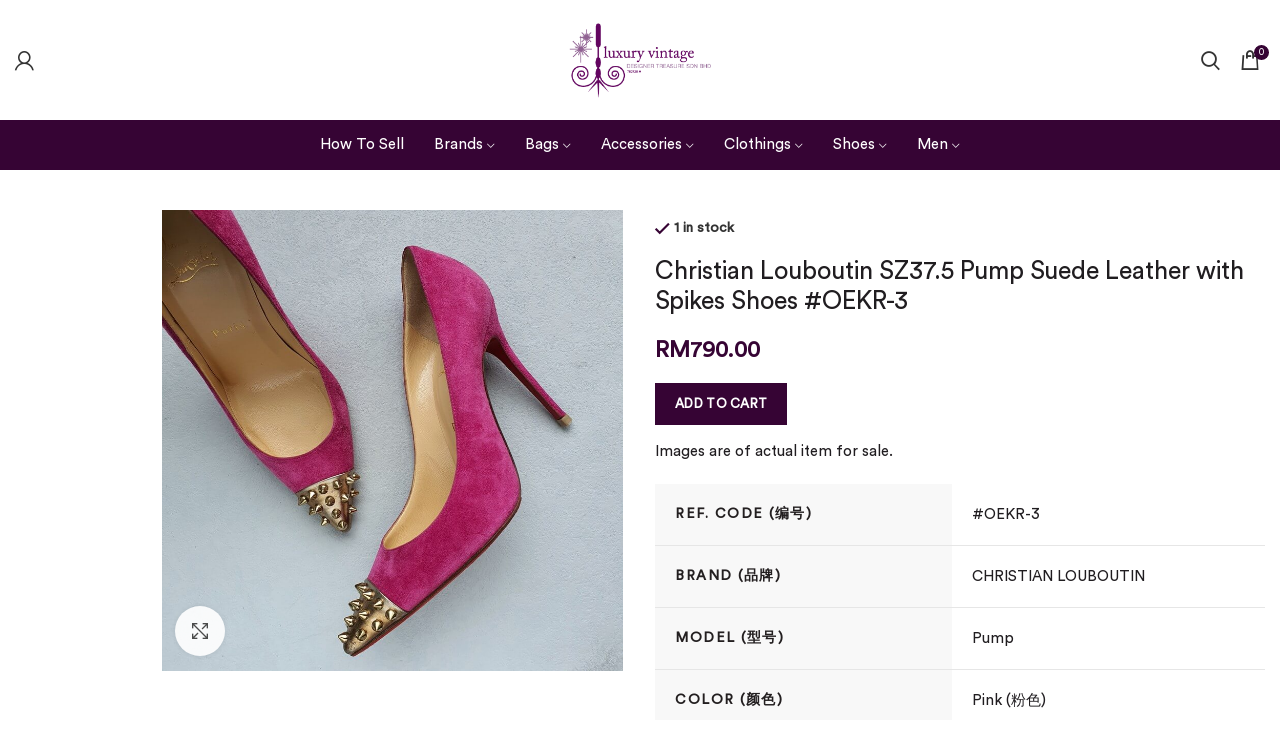

--- FILE ---
content_type: text/html; charset=UTF-8
request_url: https://luxuryvintage.my/product/christian-louboutin-sz37-5-pump-suede-leather-with-spikes-shoes-oekr-3/
body_size: 27450
content:
<!DOCTYPE html><html lang="en-US"><head><script data-no-optimize="1">var litespeed_docref=sessionStorage.getItem("litespeed_docref");litespeed_docref&&(Object.defineProperty(document,"referrer",{get:function(){return litespeed_docref}}),sessionStorage.removeItem("litespeed_docref"));</script> <meta charset="UTF-8"><link data-optimized="2" rel="stylesheet" href="https://luxuryvintage.my/wp-content/litespeed/css/279c312f44637f41f1fcfe37da6f3ca5.css?ver=838d5" /><link rel="profile" href="http://gmpg.org/xfn/11"><link rel="pingback" href="https://luxuryvintage.my/xmlrpc.php"><meta name="google-site-verification" content="5OnAOBr5GmbZPIeQW5-P7KF2q5lcyI0xA9e7ZnSdQKg" /> <script type="litespeed/javascript">window.MSInputMethodContext&&document.documentMode&&document.write('<script src="https://luxuryvintage.my/wp-content/themes/woodmart/js/libs/ie11CustomProperties.min.js"><\/script>')</script> <meta name='robots' content='index, follow, max-image-preview:large, max-snippet:-1, max-video-preview:-1' /><style>img:is([sizes="auto" i], [sizes^="auto," i]) { contain-intrinsic-size: 3000px 1500px }</style><title>Christian Louboutin SZ37.5 Pump Suede Leather with Spikes Shoes #OEKR-3 &#8211; Luxuy Vintage</title><link rel="canonical" href="https://luxuryvintage.my/product/christian-louboutin-sz37-5-pump-suede-leather-with-spikes-shoes-oekr-3/" /><meta property="og:locale" content="en_US" /><meta property="og:type" content="article" /><meta property="og:title" content="Christian Louboutin SZ37.5 Pump Suede Leather with Spikes Shoes #OEKR-3 &#8211; Luxuy Vintage" /><meta property="og:description" content="Images are of actual item for sale.    REF. CODE (编号) #OEKR-3   BRAND (品牌) CHRISTIAN LOUBOUTIN   MODEL (型号) Pump   COLOR (颜色) Pink (粉色)   MATERIAL (材質) Suede leather  (皮革)   DIMENSIONS (尺寸) Size 37.5   CONDITION (狀況) Good (好)   INCLUDES (商品附件) N/A    Disclaimer : Luxury Vintage is a consignment platform of authenticated luxury and not affiliated, associated, authorized, endorsed by, or in any way officially connected with the brands listed on our platform. All trademarks and products names are the property of their respective owners." /><meta property="og:url" content="https://luxuryvintage.my/product/christian-louboutin-sz37-5-pump-suede-leather-with-spikes-shoes-oekr-3/" /><meta property="og:site_name" content="Luxuy Vintage" /><meta property="article:modified_time" content="2025-09-03T10:37:29+00:00" /><meta property="og:image" content="https://luxuryvintage.my/wp-content/uploads/2023/03/Christian-Louboutin-SZ37.5-Pump-Suede-Leather-with-Spikes-Shoes-OEKR-3-1.jpg" /><meta property="og:image:width" content="900" /><meta property="og:image:height" content="900" /><meta property="og:image:type" content="image/jpeg" /><meta name="twitter:card" content="summary_large_image" /><meta name="twitter:label1" content="Est. reading time" /><meta name="twitter:data1" content="1 minute" /> <script type="application/ld+json" class="yoast-schema-graph">{"@context":"https://schema.org","@graph":[{"@type":"WebPage","@id":"https://luxuryvintage.my/product/christian-louboutin-sz37-5-pump-suede-leather-with-spikes-shoes-oekr-3/","url":"https://luxuryvintage.my/product/christian-louboutin-sz37-5-pump-suede-leather-with-spikes-shoes-oekr-3/","name":"Christian Louboutin SZ37.5 Pump Suede Leather with Spikes Shoes #OEKR-3 &#8211; Luxuy Vintage","isPartOf":{"@id":"https://luxuryvintage.my/#website"},"primaryImageOfPage":{"@id":"https://luxuryvintage.my/product/christian-louboutin-sz37-5-pump-suede-leather-with-spikes-shoes-oekr-3/#primaryimage"},"image":{"@id":"https://luxuryvintage.my/product/christian-louboutin-sz37-5-pump-suede-leather-with-spikes-shoes-oekr-3/#primaryimage"},"thumbnailUrl":"https://luxuryvintage.my/wp-content/uploads/2023/03/Christian-Louboutin-SZ37.5-Pump-Suede-Leather-with-Spikes-Shoes-OEKR-3-1.jpg","datePublished":"2022-03-14T11:38:08+00:00","dateModified":"2025-09-03T10:37:29+00:00","breadcrumb":{"@id":"https://luxuryvintage.my/product/christian-louboutin-sz37-5-pump-suede-leather-with-spikes-shoes-oekr-3/#breadcrumb"},"inLanguage":"en-US","potentialAction":[{"@type":"ReadAction","target":["https://luxuryvintage.my/product/christian-louboutin-sz37-5-pump-suede-leather-with-spikes-shoes-oekr-3/"]}]},{"@type":"ImageObject","inLanguage":"en-US","@id":"https://luxuryvintage.my/product/christian-louboutin-sz37-5-pump-suede-leather-with-spikes-shoes-oekr-3/#primaryimage","url":"https://luxuryvintage.my/wp-content/uploads/2023/03/Christian-Louboutin-SZ37.5-Pump-Suede-Leather-with-Spikes-Shoes-OEKR-3-1.jpg","contentUrl":"https://luxuryvintage.my/wp-content/uploads/2023/03/Christian-Louboutin-SZ37.5-Pump-Suede-Leather-with-Spikes-Shoes-OEKR-3-1.jpg","width":900,"height":900,"caption":"Christian Louboutin SZ37.5 Pump Suede Leather with Spikes Shoes #OEKR-3"},{"@type":"BreadcrumbList","@id":"https://luxuryvintage.my/product/christian-louboutin-sz37-5-pump-suede-leather-with-spikes-shoes-oekr-3/#breadcrumb","itemListElement":[{"@type":"ListItem","position":1,"name":"Home","item":"https://luxuryvintage.my/"},{"@type":"ListItem","position":2,"name":"Shop","item":"https://luxuryvintage.my/shop/"},{"@type":"ListItem","position":3,"name":"Christian Louboutin SZ37.5 Pump Suede Leather with Spikes Shoes #OEKR-3"}]},{"@type":"WebSite","@id":"https://luxuryvintage.my/#website","url":"https://luxuryvintage.my/","name":"Luxuy Vintage","description":"Luxury Vintage Designer Treasure","publisher":{"@id":"https://luxuryvintage.my/#organization"},"potentialAction":[{"@type":"SearchAction","target":{"@type":"EntryPoint","urlTemplate":"https://luxuryvintage.my/?s={search_term_string}"},"query-input":"required name=search_term_string"}],"inLanguage":"en-US"},{"@type":"Organization","@id":"https://luxuryvintage.my/#organization","name":"Luxury Vintage Kuala Lumpur","url":"https://luxuryvintage.my/","logo":{"@type":"ImageObject","inLanguage":"en-US","@id":"https://luxuryvintage.my/#/schema/logo/image/","url":"https://luxuryvintage.my/wp-content/uploads/2022/02/Lv-seo-logo-1.jpg","contentUrl":"https://luxuryvintage.my/wp-content/uploads/2022/02/Lv-seo-logo-1.jpg","width":600,"height":200,"caption":"Luxury Vintage Kuala Lumpur"},"image":{"@id":"https://luxuryvintage.my/#/schema/logo/image/"}}]}</script> <link rel='dns-prefetch' href='//cdnjs.cloudflare.com' /><link rel='dns-prefetch' href='//fonts.googleapis.com' /><link rel="alternate" type="application/rss+xml" title="Luxuy Vintage &raquo; Feed" href="https://luxuryvintage.my/feed/" /><link rel="alternate" type="application/rss+xml" title="Luxuy Vintage &raquo; Comments Feed" href="https://luxuryvintage.my/comments/feed/" /><style id='classic-theme-styles-inline-css' type='text/css'>/*! This file is auto-generated */
.wp-block-button__link{color:#fff;background-color:#32373c;border-radius:9999px;box-shadow:none;text-decoration:none;padding:calc(.667em + 2px) calc(1.333em + 2px);font-size:1.125em}.wp-block-file__button{background:#32373c;color:#fff;text-decoration:none}</style><style id='global-styles-inline-css' type='text/css'>:root{--wp--preset--aspect-ratio--square: 1;--wp--preset--aspect-ratio--4-3: 4/3;--wp--preset--aspect-ratio--3-4: 3/4;--wp--preset--aspect-ratio--3-2: 3/2;--wp--preset--aspect-ratio--2-3: 2/3;--wp--preset--aspect-ratio--16-9: 16/9;--wp--preset--aspect-ratio--9-16: 9/16;--wp--preset--color--black: #000000;--wp--preset--color--cyan-bluish-gray: #abb8c3;--wp--preset--color--white: #ffffff;--wp--preset--color--pale-pink: #f78da7;--wp--preset--color--vivid-red: #cf2e2e;--wp--preset--color--luminous-vivid-orange: #ff6900;--wp--preset--color--luminous-vivid-amber: #fcb900;--wp--preset--color--light-green-cyan: #7bdcb5;--wp--preset--color--vivid-green-cyan: #00d084;--wp--preset--color--pale-cyan-blue: #8ed1fc;--wp--preset--color--vivid-cyan-blue: #0693e3;--wp--preset--color--vivid-purple: #9b51e0;--wp--preset--gradient--vivid-cyan-blue-to-vivid-purple: linear-gradient(135deg,rgba(6,147,227,1) 0%,rgb(155,81,224) 100%);--wp--preset--gradient--light-green-cyan-to-vivid-green-cyan: linear-gradient(135deg,rgb(122,220,180) 0%,rgb(0,208,130) 100%);--wp--preset--gradient--luminous-vivid-amber-to-luminous-vivid-orange: linear-gradient(135deg,rgba(252,185,0,1) 0%,rgba(255,105,0,1) 100%);--wp--preset--gradient--luminous-vivid-orange-to-vivid-red: linear-gradient(135deg,rgba(255,105,0,1) 0%,rgb(207,46,46) 100%);--wp--preset--gradient--very-light-gray-to-cyan-bluish-gray: linear-gradient(135deg,rgb(238,238,238) 0%,rgb(169,184,195) 100%);--wp--preset--gradient--cool-to-warm-spectrum: linear-gradient(135deg,rgb(74,234,220) 0%,rgb(151,120,209) 20%,rgb(207,42,186) 40%,rgb(238,44,130) 60%,rgb(251,105,98) 80%,rgb(254,248,76) 100%);--wp--preset--gradient--blush-light-purple: linear-gradient(135deg,rgb(255,206,236) 0%,rgb(152,150,240) 100%);--wp--preset--gradient--blush-bordeaux: linear-gradient(135deg,rgb(254,205,165) 0%,rgb(254,45,45) 50%,rgb(107,0,62) 100%);--wp--preset--gradient--luminous-dusk: linear-gradient(135deg,rgb(255,203,112) 0%,rgb(199,81,192) 50%,rgb(65,88,208) 100%);--wp--preset--gradient--pale-ocean: linear-gradient(135deg,rgb(255,245,203) 0%,rgb(182,227,212) 50%,rgb(51,167,181) 100%);--wp--preset--gradient--electric-grass: linear-gradient(135deg,rgb(202,248,128) 0%,rgb(113,206,126) 100%);--wp--preset--gradient--midnight: linear-gradient(135deg,rgb(2,3,129) 0%,rgb(40,116,252) 100%);--wp--preset--font-size--small: 13px;--wp--preset--font-size--medium: 20px;--wp--preset--font-size--large: 36px;--wp--preset--font-size--x-large: 42px;--wp--preset--spacing--20: 0.44rem;--wp--preset--spacing--30: 0.67rem;--wp--preset--spacing--40: 1rem;--wp--preset--spacing--50: 1.5rem;--wp--preset--spacing--60: 2.25rem;--wp--preset--spacing--70: 3.38rem;--wp--preset--spacing--80: 5.06rem;--wp--preset--shadow--natural: 6px 6px 9px rgba(0, 0, 0, 0.2);--wp--preset--shadow--deep: 12px 12px 50px rgba(0, 0, 0, 0.4);--wp--preset--shadow--sharp: 6px 6px 0px rgba(0, 0, 0, 0.2);--wp--preset--shadow--outlined: 6px 6px 0px -3px rgba(255, 255, 255, 1), 6px 6px rgba(0, 0, 0, 1);--wp--preset--shadow--crisp: 6px 6px 0px rgba(0, 0, 0, 1);}:where(.is-layout-flex){gap: 0.5em;}:where(.is-layout-grid){gap: 0.5em;}body .is-layout-flex{display: flex;}.is-layout-flex{flex-wrap: wrap;align-items: center;}.is-layout-flex > :is(*, div){margin: 0;}body .is-layout-grid{display: grid;}.is-layout-grid > :is(*, div){margin: 0;}:where(.wp-block-columns.is-layout-flex){gap: 2em;}:where(.wp-block-columns.is-layout-grid){gap: 2em;}:where(.wp-block-post-template.is-layout-flex){gap: 1.25em;}:where(.wp-block-post-template.is-layout-grid){gap: 1.25em;}.has-black-color{color: var(--wp--preset--color--black) !important;}.has-cyan-bluish-gray-color{color: var(--wp--preset--color--cyan-bluish-gray) !important;}.has-white-color{color: var(--wp--preset--color--white) !important;}.has-pale-pink-color{color: var(--wp--preset--color--pale-pink) !important;}.has-vivid-red-color{color: var(--wp--preset--color--vivid-red) !important;}.has-luminous-vivid-orange-color{color: var(--wp--preset--color--luminous-vivid-orange) !important;}.has-luminous-vivid-amber-color{color: var(--wp--preset--color--luminous-vivid-amber) !important;}.has-light-green-cyan-color{color: var(--wp--preset--color--light-green-cyan) !important;}.has-vivid-green-cyan-color{color: var(--wp--preset--color--vivid-green-cyan) !important;}.has-pale-cyan-blue-color{color: var(--wp--preset--color--pale-cyan-blue) !important;}.has-vivid-cyan-blue-color{color: var(--wp--preset--color--vivid-cyan-blue) !important;}.has-vivid-purple-color{color: var(--wp--preset--color--vivid-purple) !important;}.has-black-background-color{background-color: var(--wp--preset--color--black) !important;}.has-cyan-bluish-gray-background-color{background-color: var(--wp--preset--color--cyan-bluish-gray) !important;}.has-white-background-color{background-color: var(--wp--preset--color--white) !important;}.has-pale-pink-background-color{background-color: var(--wp--preset--color--pale-pink) !important;}.has-vivid-red-background-color{background-color: var(--wp--preset--color--vivid-red) !important;}.has-luminous-vivid-orange-background-color{background-color: var(--wp--preset--color--luminous-vivid-orange) !important;}.has-luminous-vivid-amber-background-color{background-color: var(--wp--preset--color--luminous-vivid-amber) !important;}.has-light-green-cyan-background-color{background-color: var(--wp--preset--color--light-green-cyan) !important;}.has-vivid-green-cyan-background-color{background-color: var(--wp--preset--color--vivid-green-cyan) !important;}.has-pale-cyan-blue-background-color{background-color: var(--wp--preset--color--pale-cyan-blue) !important;}.has-vivid-cyan-blue-background-color{background-color: var(--wp--preset--color--vivid-cyan-blue) !important;}.has-vivid-purple-background-color{background-color: var(--wp--preset--color--vivid-purple) !important;}.has-black-border-color{border-color: var(--wp--preset--color--black) !important;}.has-cyan-bluish-gray-border-color{border-color: var(--wp--preset--color--cyan-bluish-gray) !important;}.has-white-border-color{border-color: var(--wp--preset--color--white) !important;}.has-pale-pink-border-color{border-color: var(--wp--preset--color--pale-pink) !important;}.has-vivid-red-border-color{border-color: var(--wp--preset--color--vivid-red) !important;}.has-luminous-vivid-orange-border-color{border-color: var(--wp--preset--color--luminous-vivid-orange) !important;}.has-luminous-vivid-amber-border-color{border-color: var(--wp--preset--color--luminous-vivid-amber) !important;}.has-light-green-cyan-border-color{border-color: var(--wp--preset--color--light-green-cyan) !important;}.has-vivid-green-cyan-border-color{border-color: var(--wp--preset--color--vivid-green-cyan) !important;}.has-pale-cyan-blue-border-color{border-color: var(--wp--preset--color--pale-cyan-blue) !important;}.has-vivid-cyan-blue-border-color{border-color: var(--wp--preset--color--vivid-cyan-blue) !important;}.has-vivid-purple-border-color{border-color: var(--wp--preset--color--vivid-purple) !important;}.has-vivid-cyan-blue-to-vivid-purple-gradient-background{background: var(--wp--preset--gradient--vivid-cyan-blue-to-vivid-purple) !important;}.has-light-green-cyan-to-vivid-green-cyan-gradient-background{background: var(--wp--preset--gradient--light-green-cyan-to-vivid-green-cyan) !important;}.has-luminous-vivid-amber-to-luminous-vivid-orange-gradient-background{background: var(--wp--preset--gradient--luminous-vivid-amber-to-luminous-vivid-orange) !important;}.has-luminous-vivid-orange-to-vivid-red-gradient-background{background: var(--wp--preset--gradient--luminous-vivid-orange-to-vivid-red) !important;}.has-very-light-gray-to-cyan-bluish-gray-gradient-background{background: var(--wp--preset--gradient--very-light-gray-to-cyan-bluish-gray) !important;}.has-cool-to-warm-spectrum-gradient-background{background: var(--wp--preset--gradient--cool-to-warm-spectrum) !important;}.has-blush-light-purple-gradient-background{background: var(--wp--preset--gradient--blush-light-purple) !important;}.has-blush-bordeaux-gradient-background{background: var(--wp--preset--gradient--blush-bordeaux) !important;}.has-luminous-dusk-gradient-background{background: var(--wp--preset--gradient--luminous-dusk) !important;}.has-pale-ocean-gradient-background{background: var(--wp--preset--gradient--pale-ocean) !important;}.has-electric-grass-gradient-background{background: var(--wp--preset--gradient--electric-grass) !important;}.has-midnight-gradient-background{background: var(--wp--preset--gradient--midnight) !important;}.has-small-font-size{font-size: var(--wp--preset--font-size--small) !important;}.has-medium-font-size{font-size: var(--wp--preset--font-size--medium) !important;}.has-large-font-size{font-size: var(--wp--preset--font-size--large) !important;}.has-x-large-font-size{font-size: var(--wp--preset--font-size--x-large) !important;}
:where(.wp-block-post-template.is-layout-flex){gap: 1.25em;}:where(.wp-block-post-template.is-layout-grid){gap: 1.25em;}
:where(.wp-block-columns.is-layout-flex){gap: 2em;}:where(.wp-block-columns.is-layout-grid){gap: 2em;}
:root :where(.wp-block-pullquote){font-size: 1.5em;line-height: 1.6;}</style><link rel='stylesheet' id='buttonizer-icon-library-css' href='https://cdnjs.cloudflare.com/ajax/libs/font-awesome/5.15.4/css/all.min.css?ver=6.8.3' type='text/css' media='all' integrity='sha512-1ycn6IcaQQ40/MKBW2W4Rhis/DbILU74C1vSrLJxCq57o941Ym01SwNsOMqvEBFlcgUa6xLiPY/NS5R+E6ztJQ==' crossorigin='anonymous' /><style id='woocommerce-inline-inline-css' type='text/css'>.woocommerce form .form-row .required { visibility: visible; }</style> <script type="litespeed/javascript" data-src="https://luxuryvintage.my/wp-includes/js/jquery/jquery.min.js" id="jquery-core-js"></script> <script id="wc-single-product-js-extra" type="litespeed/javascript">var wc_single_product_params={"i18n_required_rating_text":"Please select a rating","review_rating_required":"yes","flexslider":{"rtl":!1,"animation":"slide","smoothHeight":!0,"directionNav":!1,"controlNav":"thumbnails","slideshow":!1,"animationSpeed":500,"animationLoop":!1,"allowOneSlide":!1},"zoom_enabled":"","zoom_options":[],"photoswipe_enabled":"","photoswipe_options":{"shareEl":!1,"closeOnScroll":!1,"history":!1,"hideAnimationDuration":0,"showAnimationDuration":0},"flexslider_enabled":""}</script> <script id="woocommerce-js-extra" type="litespeed/javascript">var woocommerce_params={"ajax_url":"\/wp-admin\/admin-ajax.php","wc_ajax_url":"\/?wc-ajax=%%endpoint%%"}</script> <link rel="https://api.w.org/" href="https://luxuryvintage.my/wp-json/" /><link rel="alternate" title="JSON" type="application/json" href="https://luxuryvintage.my/wp-json/wp/v2/product/84203" /><link rel="EditURI" type="application/rsd+xml" title="RSD" href="https://luxuryvintage.my/xmlrpc.php?rsd" /><meta name="generator" content="WordPress 6.8.3" /><meta name="generator" content="WooCommerce 8.8.2" /><link rel='shortlink' href='https://luxuryvintage.my/?p=84203' /><link rel="alternate" title="oEmbed (JSON)" type="application/json+oembed" href="https://luxuryvintage.my/wp-json/oembed/1.0/embed?url=https%3A%2F%2Fluxuryvintage.my%2Fproduct%2Fchristian-louboutin-sz37-5-pump-suede-leather-with-spikes-shoes-oekr-3%2F" /><link rel="alternate" title="oEmbed (XML)" type="text/xml+oembed" href="https://luxuryvintage.my/wp-json/oembed/1.0/embed?url=https%3A%2F%2Fluxuryvintage.my%2Fproduct%2Fchristian-louboutin-sz37-5-pump-suede-leather-with-spikes-shoes-oekr-3%2F&#038;format=xml" /><style type="text/css">#mvvwo_floating_button {
        bottom: 20px;
        right: 15px;
        position: fixed;
        z-index: 9999;
		cursor: pointer;
    }

    #mvvwo_floating_button svg {
        fill: #ffffff;
    }

    #mvvwo_floating_button:hover {

    }

    #mvvwo_floating_button .mvvwo_txt {
        display: inline-block;
        vertical-align: bottom;
        line-height: 60px;
        opacity: 0;
        transition: opacity 500ms ease-in;
    }

    #mvvwo_floating_button.mvvwo_show .mvvwo_txt {
        opacity: 1;
    }

    #mvvwo_floating_button .mvvwo_txt a {
        background: #ffffff;
        box-shadow: 0px 0px 5px 0px rgba(136, 136, 136, 0.50);
        padding: 3px 10px;
        border-radius: 5px;
        color: #333333;
        text-decoration: none;
        position: relative;
    }

    #mvvwo_floating_button .mvvwo_txt a:after {
        content: '';
        position: absolute;
        background: #ffffff;

        right: -5px;
        top: 50%;
        margin-top: -4px;
        width: 8px;
        height: 8px;
        z-index: 1;
        -ms-transform: rotate(-45deg);
        -webkit-transform: rotate(-45deg);
        -moz-transform: rotate(-45deg);
        -o-transform: rotate(-45deg);
        transform: rotate(-45deg);
    }

    #mvvwo_floating_button.mvvwo_pos_left .mvvwo_txt a:after {
        left: -4px;
    }

    #mvvwo_floating_button .mvvwo_btn {
        display: inline-block;
        width: 60px;
        height: 60px;
        background: #25D367;
        border-radius: 50%;
        padding: 13px;
        box-shadow: 0px 0px 7px 2px rgba(136, 136, 136, 0.50);
        transform: scale3d(0, 0, 0);
        transition: transform .3s ease-in-out;
        transform-origin: 100% 100%;
        margin: 0 5px;
        box-sizing: border-box;
    }

    #mvvwo_floating_button.mvvwo_pos_left .mvvwo_btn {
        transform-origin: 0% 100%;
    }

    #mvvwo_floating_button.mvvwo_show a.mvvwo_btn {
        transform: scale3d(1, 1, 1);
    }

    #mvvwo_floating_button.mvvwo_pos_left {
        right: auto;
        left: 10px;
    }

    @media (max-width: 480px) {
        #mvvwo_floating_button {
            bottom: 10px;
            right: 10px;
        }
    }

    .mvvwo_cart_page_button {
        margin: 7px 0px;
    }

    .mvvwo_cart_button {
        display: block;
        clear: both;
        padding: 10px 0;
    }

    .mvvwo_cart_button a {
        background: #25d367;
        padding: 6px 8px;
        display: inline-block;
        border-radius: 6px;
        color: #ffffff;
        text-decoration: none !important;
        font-size: 14px;
        line-height:25px;
    }

    .mvvwo_cart_button svg {
        fill: #ffffff;
        width: 25px;
        vertical-align: middle;
        margin-right: 5px;
        display: inline-block;
        margin-top: -5px;
    }

    
    @media (min-width: 1281px) {
    
    }

    .mvvwo_whatsbutton {
        margin: 7px 0px;
    }

    .mvvwo_whatsbutton a {
        background: #1ebea5;
        padding: 6px 8px;
        display: inline-block;
        border-radius: 6px;
        text-decoration: none !important;
        color: #ffffff;
        text-decoration: none;
        font-size: 14px;
    }

    .mvvwo_whatsbutton svg {
        fill: #ffffff;
        width: 25px;
        vertical-align: middle;
        margin-right: 5px;
        display: inline-block;

    }

    @media (min-width: 1281px) {

    
    }</style><meta name="google-site-verification" content="kCwxbQwGJ5GppKqjNEaSEJjN8rv3OZaB_jAh2uGihhg" /><meta name="viewport" content="width=device-width, initial-scale=1.0, maximum-scale=1.0, user-scalable=no">
<noscript><style>.woocommerce-product-gallery{ opacity: 1 !important; }</style></noscript><style type="text/css">.recentcomments a{display:inline !important;padding:0 !important;margin:0 !important;}</style><meta name="generator" content="Powered by WPBakery Page Builder - drag and drop page builder for WordPress."/><meta name="generator" content="Powered by Slider Revolution 6.5.15 - responsive, Mobile-Friendly Slider Plugin for WordPress with comfortable drag and drop interface." /><link rel="icon" href="https://luxuryvintage.my/wp-content/uploads/2021/11/cropped-lvlogo-copy-32x32.png" sizes="32x32" /><link rel="icon" href="https://luxuryvintage.my/wp-content/uploads/2021/11/cropped-lvlogo-copy-192x192.png" sizes="192x192" /><link rel="apple-touch-icon" href="https://luxuryvintage.my/wp-content/uploads/2021/11/cropped-lvlogo-copy-180x180.png" /><meta name="msapplication-TileImage" content="https://luxuryvintage.my/wp-content/uploads/2021/11/cropped-lvlogo-copy-270x270.png" /> <script type="litespeed/javascript">function setREVStartSize(e){window.RSIW=window.RSIW===undefined?window.innerWidth:window.RSIW;window.RSIH=window.RSIH===undefined?window.innerHeight:window.RSIH;try{var pw=document.getElementById(e.c).parentNode.offsetWidth,newh;pw=pw===0||isNaN(pw)?window.RSIW:pw;e.tabw=e.tabw===undefined?0:parseInt(e.tabw);e.thumbw=e.thumbw===undefined?0:parseInt(e.thumbw);e.tabh=e.tabh===undefined?0:parseInt(e.tabh);e.thumbh=e.thumbh===undefined?0:parseInt(e.thumbh);e.tabhide=e.tabhide===undefined?0:parseInt(e.tabhide);e.thumbhide=e.thumbhide===undefined?0:parseInt(e.thumbhide);e.mh=e.mh===undefined||e.mh==""||e.mh==="auto"?0:parseInt(e.mh,0);if(e.layout==="fullscreen"||e.l==="fullscreen")
newh=Math.max(e.mh,window.RSIH);else{e.gw=Array.isArray(e.gw)?e.gw:[e.gw];for(var i in e.rl)if(e.gw[i]===undefined||e.gw[i]===0)e.gw[i]=e.gw[i-1];e.gh=e.el===undefined||e.el===""||(Array.isArray(e.el)&&e.el.length==0)?e.gh:e.el;e.gh=Array.isArray(e.gh)?e.gh:[e.gh];for(var i in e.rl)if(e.gh[i]===undefined||e.gh[i]===0)e.gh[i]=e.gh[i-1];var nl=new Array(e.rl.length),ix=0,sl;e.tabw=e.tabhide>=pw?0:e.tabw;e.thumbw=e.thumbhide>=pw?0:e.thumbw;e.tabh=e.tabhide>=pw?0:e.tabh;e.thumbh=e.thumbhide>=pw?0:e.thumbh;for(var i in e.rl)nl[i]=e.rl[i]<window.RSIW?0:e.rl[i];sl=nl[0];for(var i in nl)if(sl>nl[i]&&nl[i]>0){sl=nl[i];ix=i}
var m=pw>(e.gw[ix]+e.tabw+e.thumbw)?1:(pw-(e.tabw+e.thumbw))/(e.gw[ix]);newh=(e.gh[ix]*m)+(e.tabh+e.thumbh)}
var el=document.getElementById(e.c);if(el!==null&&el)el.style.height=newh+"px";el=document.getElementById(e.c+"_wrapper");if(el!==null&&el){el.style.height=newh+"px";el.style.display="block"}}catch(e){console.log("Failure at Presize of Slider:"+e)}}</script> <style></style><noscript><style>.wpb_animate_when_almost_visible { opacity: 1; }</style></noscript><style data-type="wd-style-header_774016">.whb-top-bar .wd-dropdown {
	margin-top: 0px;
}

.whb-top-bar .wd-dropdown:after {
	height: 10px;
}


.whb-header-bottom .wd-dropdown {
	margin-top: 5px;
}

.whb-header-bottom .wd-dropdown:after {
	height: 15px;
}


.whb-header .whb-header-bottom .wd-header-cats {
	margin-top: -0px;
	margin-bottom: -0px;
	height: calc(100% + 0px);
}


@media (min-width: 1025px) {
		.whb-top-bar-inner {
		height: 40px;
		max-height: 40px;
	}

		.whb-sticked .whb-top-bar-inner {
		height: 40px;
		max-height: 40px;
	}
		
		.whb-general-header-inner {
		height: 120px;
		max-height: 120px;
	}

		.whb-sticked .whb-general-header-inner {
		height: 60px;
		max-height: 60px;
	}
		
		.whb-header-bottom-inner {
		height: 50px;
		max-height: 50px;
	}

		.whb-sticked .whb-header-bottom-inner {
		height: 50px;
		max-height: 50px;
	}
		
	
	}

@media (max-width: 1024px) {
		.whb-top-bar-inner {
		height: 40px;
		max-height: 40px;
	}
	
		.whb-general-header-inner {
		height: 60px;
		max-height: 60px;
	}
	
		.whb-header-bottom-inner {
		height: 50px;
		max-height: 50px;
	}
	
	
	}
		
.whb-header-bottom {
	background-color: rgba(54, 4, 52, 1);
}</style></head><body class="wp-singular product-template-default single single-product postid-84203 wp-theme-woodmart wp-child-theme-woodmart-child theme-woodmart woocommerce woocommerce-page woocommerce-no-js wrapper-custom form-style-underlined  woodmart-product-design-default categories-accordion-on woodmart-archive-shop woodmart-ajax-shop-on offcanvas-sidebar-mobile offcanvas-sidebar-tablet wpb-js-composer js-comp-ver-6.8.0 vc_responsive"> <script type="text/javascript" id="wd-flicker-fix">// Flicker fix.</script> <div class="website-wrapper"><header class="whb-header whb-sticky-shadow whb-scroll-stick whb-sticky-real"><div class="whb-main-header"><div class="whb-row whb-general-header whb-not-sticky-row whb-without-bg whb-without-border whb-color-dark whb-flex-equal-sides"><div class="container"><div class="whb-flex-row whb-general-header-inner"><div class="whb-column whb-col-left whb-visible-lg"><div class="wd-header-my-account wd-tools-element wd-event-hover  wd-account-style-icon">
<a href="https://luxuryvintage.my/my-account/" title="My account">
<span class="wd-tools-icon">
</span>
<span class="wd-tools-text">
Login / Register			</span>
</a><div class="wd-dropdown wd-dropdown-register"><div class="login-dropdown-inner">
<span class="login-title"><span>Sign in</span><a class="create-account-link" href="https://luxuryvintage.my/my-account/?action=register">Create an Account</a></span><form method="post" class="login woocommerce-form woocommerce-form-login
" action="https://luxuryvintage.my/my-account/" ><p class="woocommerce-FormRow woocommerce-FormRow--wide form-row form-row-wide form-row-username">
<label for="username">Username or email address&nbsp;<span class="required">*</span></label>
<input type="text" class="woocommerce-Input woocommerce-Input--text input-text" name="username" id="username" value="" /></p><p class="woocommerce-FormRow woocommerce-FormRow--wide form-row form-row-wide form-row-password">
<label for="password">Password&nbsp;<span class="required">*</span></label>
<input class="woocommerce-Input woocommerce-Input--text input-text" type="password" name="password" id="password" autocomplete="current-password" /></p><p class="form-row">
<input type="hidden" id="woocommerce-login-nonce" name="woocommerce-login-nonce" value="064590ae59" /><input type="hidden" name="_wp_http_referer" value="/product/christian-louboutin-sz37-5-pump-suede-leather-with-spikes-shoes-oekr-3/" />										<button type="submit" class="button woocommerce-button woocommerce-form-login__submit" name="login" value="Log in">Log in</button></p><div class="login-form-footer">
<a href="https://luxuryvintage.my/my-account/lost-password/" class="woocommerce-LostPassword lost_password">Lost your password?</a>
<label class="woocommerce-form__label woocommerce-form__label-for-checkbox woocommerce-form-login__rememberme">
<input class="woocommerce-form__input woocommerce-form__input-checkbox" name="rememberme" type="checkbox" value="forever" title="Remember me" aria-label="Remember me" /> <span>Remember me</span>
</label></div></form></div></div></div></div><div class="whb-column whb-col-center whb-visible-lg"><div class="site-logo">
<a href="https://luxuryvintage.my/" class="wd-logo wd-main-logo" rel="home">
<img data-lazyloaded="1" src="[data-uri]" width="258" height="140" data-src="https://luxuryvintage.my/wp-content/uploads/2021/11/logo-LV-01.png" alt="Luxuy Vintage" style="max-width: 150px;" />	</a></div></div><div class="whb-column whb-col-right whb-visible-lg"><div class="wd-header-search wd-tools-element wd-event-hover wd-display-dropdown" title="Search">
<a href="javascript:void(0);">
<span class="wd-tools-icon">
</span>
</a><div class="wd-search-dropdown wd-dropdown"><form role="search" method="get" class="searchform  woodmart-ajax-search" action="https://luxuryvintage.my/"  data-thumbnail="1" data-price="1" data-post_type="product" data-count="7" data-sku="1" data-symbols_count="3">
<input type="text" class="s" placeholder="Search for products" value="" name="s" aria-label="Search" title="Search for products" />
<input type="hidden" name="post_type" value="product">
<button type="submit" class="searchsubmit">
<span>
Search						</span>
</button></form><div class="search-results-wrapper"><div class="wd-dropdown-results wd-scroll wd-dropdown"><div class="wd-scroll-content"></div></div></div></div></div><div class="wd-header-cart wd-tools-element wd-design-5 cart-widget-opener">
<a href="https://luxuryvintage.my/cart/" title="Shopping cart">
<span class="wd-tools-icon wd-icon-alt">
<span class="wd-cart-number">0 <span>items</span></span>
</span>
<span class="wd-tools-text">
<span class="subtotal-divider">/</span>
<span class="wd-cart-subtotal"><span class="woocommerce-Price-amount amount"><bdi><span class="woocommerce-Price-currencySymbol">&#82;&#77;</span>0.00</bdi></span></span>
</span>
</a></div></div><div class="whb-column whb-mobile-left whb-hidden-lg"><div class="wd-tools-element wd-header-mobile-nav wd-style-icon">
<a href="#" rel="nofollow">
<span class="wd-tools-icon">
</span>
<span class="wd-tools-text">Menu</span>
</a></div></div><div class="whb-column whb-mobile-center whb-hidden-lg"><div class="site-logo">
<a href="https://luxuryvintage.my/" class="wd-logo wd-main-logo" rel="home">
<img data-lazyloaded="1" src="[data-uri]" width="258" height="140" data-src="https://luxuryvintage.my/wp-content/uploads/2021/11/logo-LV-01.png" alt="Luxuy Vintage" style="max-width: 150px;" />	</a></div></div><div class="whb-column whb-mobile-right whb-hidden-lg"><div class="wd-header-search wd-tools-element wd-header-search-mobile wd-display-full-screen">
<a href="#" rel="nofollow noopener">
<span class="wd-tools-icon">
</span>
</a></div><div class="wd-header-cart wd-tools-element wd-design-5 cart-widget-opener">
<a href="https://luxuryvintage.my/cart/" title="Shopping cart">
<span class="wd-tools-icon wd-icon-alt">
<span class="wd-cart-number">0 <span>items</span></span>
</span>
<span class="wd-tools-text">
<span class="subtotal-divider">/</span>
<span class="wd-cart-subtotal"><span class="woocommerce-Price-amount amount"><bdi><span class="woocommerce-Price-currencySymbol">&#82;&#77;</span>0.00</bdi></span></span>
</span>
</a></div></div></div></div></div><div class="whb-row whb-header-bottom whb-not-sticky-row whb-with-bg whb-without-border whb-color-dark whb-flex-flex-middle"><div class="container"><div class="whb-flex-row whb-header-bottom-inner"><div class="whb-column whb-col-left whb-visible-lg whb-empty-column"></div><div class="whb-column whb-col-center whb-visible-lg"><div class="wd-header-nav wd-header-main-nav text-center" role="navigation"><ul id="menu-lv-menu" class="menu wd-nav wd-nav-main wd-style-default wd-gap-m"><li id="menu-item-7997" class="menu-item menu-item-type-post_type menu-item-object-page menu-item-7997 item-level-0 menu-simple-dropdown wd-event-hover"><a href="https://luxuryvintage.my/how-to-sell/" class="woodmart-nav-link"><span class="nav-link-text">How to sell</span></a></li><li id="menu-item-7998" class="menu-item menu-item-type-custom menu-item-object-custom menu-item-7998 item-level-0 menu-mega-dropdown wd-event-hover menu-item-has-children dropdown-load-ajax"><a href="#" class="woodmart-nav-link"><span class="nav-link-text">Brands</span></a><div class="wd-dropdown-menu wd-dropdown wd-design-full-width color-scheme-dark"><div class="container"><div class="dropdown-html-placeholder wd-fill" data-id="7610"></div></div></div></li><li id="menu-item-7999" class="menu-item menu-item-type-custom menu-item-object-custom menu-item-7999 item-level-0 menu-mega-dropdown wd-event-hover menu-item-has-children dropdown-load-ajax"><a href="#" class="woodmart-nav-link"><span class="nav-link-text">Bags</span></a><div class="wd-dropdown-menu wd-dropdown wd-design-full-width color-scheme-dark"><div class="container"><div class="dropdown-html-placeholder wd-fill" data-id="7831"></div></div></div></li><li id="menu-item-8000" class="menu-item menu-item-type-custom menu-item-object-custom menu-item-8000 item-level-0 menu-mega-dropdown wd-event-hover menu-item-has-children dropdown-load-ajax"><a href="#" class="woodmart-nav-link"><span class="nav-link-text">Accessories</span></a><div class="wd-dropdown-menu wd-dropdown wd-design-full-width color-scheme-dark"><div class="container"><div class="dropdown-html-placeholder wd-fill" data-id="7833"></div></div></div></li><li id="menu-item-8001" class="menu-item menu-item-type-custom menu-item-object-custom menu-item-8001 item-level-0 menu-mega-dropdown wd-event-hover menu-item-has-children dropdown-load-ajax"><a href="#" class="woodmart-nav-link"><span class="nav-link-text">Clothings</span></a><div class="wd-dropdown-menu wd-dropdown wd-design-full-width color-scheme-dark"><div class="container"><div class="dropdown-html-placeholder wd-fill" data-id="7835"></div></div></div></li><li id="menu-item-8002" class="menu-item menu-item-type-custom menu-item-object-custom menu-item-8002 item-level-0 menu-mega-dropdown wd-event-hover menu-item-has-children dropdown-load-ajax"><a href="#" class="woodmart-nav-link"><span class="nav-link-text">Shoes</span></a><div class="wd-dropdown-menu wd-dropdown wd-design-full-width color-scheme-dark"><div class="container"><div class="dropdown-html-placeholder wd-fill" data-id="7836"></div></div></div></li><li id="menu-item-8003" class="menu-item menu-item-type-custom menu-item-object-custom menu-item-8003 item-level-0 menu-mega-dropdown wd-event-hover menu-item-has-children dropdown-load-ajax"><a href="#" class="woodmart-nav-link"><span class="nav-link-text">Men</span></a><div class="wd-dropdown-menu wd-dropdown wd-design-full-width color-scheme-dark"><div class="container"><div class="dropdown-html-placeholder wd-fill" data-id="7837"></div></div></div></li></ul></div></div><div class="whb-column whb-col-right whb-visible-lg whb-empty-column"></div><div class="whb-column whb-col-mobile whb-hidden-lg whb-empty-column"></div></div></div></div></div></header><div class="main-page-wrapper"><div class="container-fluid"><div class="row content-layout-wrapper align-items-start"><div class="site-content shop-content-area col-12 breadcrumbs-location-summary content-with-products" role="main"><div class="container"></div><div id="product-84203" class="single-product-page single-product-content product-design-default tabs-location-standard tabs-type-tabs meta-location-add_to_cart reviews-location-tabs product-no-bg product type-product post-84203 status-publish first instock product_cat-brands product_cat-christian-louboutin product_cat-pumps product_cat-shoes has-post-thumbnail shipping-taxable purchasable product-type-simple"><div class="container"><div class="woocommerce-notices-wrapper"></div><div class="row product-image-summary-wrap"><div class="product-image-summary col-lg-12 col-12 col-md-12"><div class="row product-image-summary-inner"><div class="col-lg-6 col-12 col-md-6 product-images" ><div class="product-images-inner"><div class="woocommerce-product-gallery woocommerce-product-gallery--with-images woocommerce-product-gallery--with-images woocommerce-product-gallery--columns-4 images images row align-items-start thumbs-position-left image-action-zoom" style="opacity: 0; transition: opacity .25s ease-in-out;"><div class="col-lg-9 order-lg-last"><figure class="woocommerce-product-gallery__wrapper owl-items-lg-1 owl-items-md-1 owl-items-sm-1 owl-items-xs-1 owl-carousel"><div class="product-image-wrap"><figure data-thumb="https://luxuryvintage.my/wp-content/uploads/2023/03/Christian-Louboutin-SZ37.5-Pump-Suede-Leather-with-Spikes-Shoes-OEKR-3-1-150x150.jpg" class="woocommerce-product-gallery__image"><a data-elementor-open-lightbox="no" href="https://luxuryvintage.my/wp-content/uploads/2023/03/Christian-Louboutin-SZ37.5-Pump-Suede-Leather-with-Spikes-Shoes-OEKR-3-1.jpg"><img width="900" height="900" src="https://luxuryvintage.my/wp-content/uploads/2023/03/Christian-Louboutin-SZ37.5-Pump-Suede-Leather-with-Spikes-Shoes-OEKR-3-1.jpg" class="wp-post-image wp-post-image" alt="Christian Louboutin SZ37.5 Pump Suede Leather with Spikes Shoes #OEKR-3" title="Christian Louboutin SZ37.5 Pump Suede Leather with Spikes Shoes #OEKR-3 (1)" data-caption="" data-src="https://luxuryvintage.my/wp-content/uploads/2023/03/Christian-Louboutin-SZ37.5-Pump-Suede-Leather-with-Spikes-Shoes-OEKR-3-1.jpg" data-large_image="https://luxuryvintage.my/wp-content/uploads/2023/03/Christian-Louboutin-SZ37.5-Pump-Suede-Leather-with-Spikes-Shoes-OEKR-3-1.jpg" data-large_image_width="900" data-large_image_height="900" decoding="async" fetchpriority="high" srcset="https://luxuryvintage.my/wp-content/uploads/2023/03/Christian-Louboutin-SZ37.5-Pump-Suede-Leather-with-Spikes-Shoes-OEKR-3-1.jpg 900w, https://luxuryvintage.my/wp-content/uploads/2023/03/Christian-Louboutin-SZ37.5-Pump-Suede-Leather-with-Spikes-Shoes-OEKR-3-1-300x300.jpg 300w, https://luxuryvintage.my/wp-content/uploads/2023/03/Christian-Louboutin-SZ37.5-Pump-Suede-Leather-with-Spikes-Shoes-OEKR-3-1-150x150.jpg 150w, https://luxuryvintage.my/wp-content/uploads/2023/03/Christian-Louboutin-SZ37.5-Pump-Suede-Leather-with-Spikes-Shoes-OEKR-3-1-768x768.jpg 768w, https://luxuryvintage.my/wp-content/uploads/2023/03/Christian-Louboutin-SZ37.5-Pump-Suede-Leather-with-Spikes-Shoes-OEKR-3-1-600x600.jpg 600w" sizes="(max-width: 900px) 100vw, 900px" /></a></figure></div><div class="product-image-wrap"><figure data-thumb="https://luxuryvintage.my/wp-content/uploads/2023/03/Christian-Louboutin-SZ37.5-Pump-Suede-Leather-with-Spikes-Shoes-OEKR-3-5-150x150.jpg" class="woocommerce-product-gallery__image"><a data-elementor-open-lightbox="no" href="https://luxuryvintage.my/wp-content/uploads/2023/03/Christian-Louboutin-SZ37.5-Pump-Suede-Leather-with-Spikes-Shoes-OEKR-3-5.jpg"><img width="900" height="900" src="https://luxuryvintage.my/wp-content/uploads/2023/03/Christian-Louboutin-SZ37.5-Pump-Suede-Leather-with-Spikes-Shoes-OEKR-3-5.jpg" class="" alt="" title="Christian Louboutin SZ37.5 Pump Suede Leather with Spikes Shoes #OEKR-3 (5)" data-caption="" data-src="https://luxuryvintage.my/wp-content/uploads/2023/03/Christian-Louboutin-SZ37.5-Pump-Suede-Leather-with-Spikes-Shoes-OEKR-3-5.jpg" data-large_image="https://luxuryvintage.my/wp-content/uploads/2023/03/Christian-Louboutin-SZ37.5-Pump-Suede-Leather-with-Spikes-Shoes-OEKR-3-5.jpg" data-large_image_width="900" data-large_image_height="900" decoding="async" srcset="https://luxuryvintage.my/wp-content/uploads/2023/03/Christian-Louboutin-SZ37.5-Pump-Suede-Leather-with-Spikes-Shoes-OEKR-3-5.jpg 900w, https://luxuryvintage.my/wp-content/uploads/2023/03/Christian-Louboutin-SZ37.5-Pump-Suede-Leather-with-Spikes-Shoes-OEKR-3-5-300x300.jpg 300w, https://luxuryvintage.my/wp-content/uploads/2023/03/Christian-Louboutin-SZ37.5-Pump-Suede-Leather-with-Spikes-Shoes-OEKR-3-5-150x150.jpg 150w, https://luxuryvintage.my/wp-content/uploads/2023/03/Christian-Louboutin-SZ37.5-Pump-Suede-Leather-with-Spikes-Shoes-OEKR-3-5-768x768.jpg 768w, https://luxuryvintage.my/wp-content/uploads/2023/03/Christian-Louboutin-SZ37.5-Pump-Suede-Leather-with-Spikes-Shoes-OEKR-3-5-600x600.jpg 600w" sizes="(max-width: 900px) 100vw, 900px" /></a></figure></div><div class="product-image-wrap"><figure data-thumb="https://luxuryvintage.my/wp-content/uploads/2023/03/Christian-Louboutin-SZ37.5-Pump-Suede-Leather-with-Spikes-Shoes-OEKR-3-4-150x150.jpg" class="woocommerce-product-gallery__image"><a data-elementor-open-lightbox="no" href="https://luxuryvintage.my/wp-content/uploads/2023/03/Christian-Louboutin-SZ37.5-Pump-Suede-Leather-with-Spikes-Shoes-OEKR-3-4.jpg"><img width="900" height="900" src="https://luxuryvintage.my/wp-content/uploads/2023/03/Christian-Louboutin-SZ37.5-Pump-Suede-Leather-with-Spikes-Shoes-OEKR-3-4.jpg" class="" alt="" title="Christian Louboutin SZ37.5 Pump Suede Leather with Spikes Shoes #OEKR-3 (4)" data-caption="" data-src="https://luxuryvintage.my/wp-content/uploads/2023/03/Christian-Louboutin-SZ37.5-Pump-Suede-Leather-with-Spikes-Shoes-OEKR-3-4.jpg" data-large_image="https://luxuryvintage.my/wp-content/uploads/2023/03/Christian-Louboutin-SZ37.5-Pump-Suede-Leather-with-Spikes-Shoes-OEKR-3-4.jpg" data-large_image_width="900" data-large_image_height="900" decoding="async" srcset="https://luxuryvintage.my/wp-content/uploads/2023/03/Christian-Louboutin-SZ37.5-Pump-Suede-Leather-with-Spikes-Shoes-OEKR-3-4.jpg 900w, https://luxuryvintage.my/wp-content/uploads/2023/03/Christian-Louboutin-SZ37.5-Pump-Suede-Leather-with-Spikes-Shoes-OEKR-3-4-300x300.jpg 300w, https://luxuryvintage.my/wp-content/uploads/2023/03/Christian-Louboutin-SZ37.5-Pump-Suede-Leather-with-Spikes-Shoes-OEKR-3-4-150x150.jpg 150w, https://luxuryvintage.my/wp-content/uploads/2023/03/Christian-Louboutin-SZ37.5-Pump-Suede-Leather-with-Spikes-Shoes-OEKR-3-4-768x768.jpg 768w, https://luxuryvintage.my/wp-content/uploads/2023/03/Christian-Louboutin-SZ37.5-Pump-Suede-Leather-with-Spikes-Shoes-OEKR-3-4-600x600.jpg 600w" sizes="(max-width: 900px) 100vw, 900px" /></a></figure></div><div class="product-image-wrap"><figure data-thumb="https://luxuryvintage.my/wp-content/uploads/2023/03/Christian-Louboutin-SZ37.5-Pump-Suede-Leather-with-Spikes-Shoes-OEKR-3-2-150x150.jpg" class="woocommerce-product-gallery__image"><a data-elementor-open-lightbox="no" href="https://luxuryvintage.my/wp-content/uploads/2023/03/Christian-Louboutin-SZ37.5-Pump-Suede-Leather-with-Spikes-Shoes-OEKR-3-2.jpg"><img width="900" height="900" src="https://luxuryvintage.my/wp-content/uploads/2023/03/Christian-Louboutin-SZ37.5-Pump-Suede-Leather-with-Spikes-Shoes-OEKR-3-2.jpg" class="" alt="" title="Christian Louboutin SZ37.5 Pump Suede Leather with Spikes Shoes #OEKR-3 (2)" data-caption="" data-src="https://luxuryvintage.my/wp-content/uploads/2023/03/Christian-Louboutin-SZ37.5-Pump-Suede-Leather-with-Spikes-Shoes-OEKR-3-2.jpg" data-large_image="https://luxuryvintage.my/wp-content/uploads/2023/03/Christian-Louboutin-SZ37.5-Pump-Suede-Leather-with-Spikes-Shoes-OEKR-3-2.jpg" data-large_image_width="900" data-large_image_height="900" decoding="async" loading="lazy" srcset="https://luxuryvintage.my/wp-content/uploads/2023/03/Christian-Louboutin-SZ37.5-Pump-Suede-Leather-with-Spikes-Shoes-OEKR-3-2.jpg 900w, https://luxuryvintage.my/wp-content/uploads/2023/03/Christian-Louboutin-SZ37.5-Pump-Suede-Leather-with-Spikes-Shoes-OEKR-3-2-300x300.jpg 300w, https://luxuryvintage.my/wp-content/uploads/2023/03/Christian-Louboutin-SZ37.5-Pump-Suede-Leather-with-Spikes-Shoes-OEKR-3-2-150x150.jpg 150w, https://luxuryvintage.my/wp-content/uploads/2023/03/Christian-Louboutin-SZ37.5-Pump-Suede-Leather-with-Spikes-Shoes-OEKR-3-2-768x768.jpg 768w, https://luxuryvintage.my/wp-content/uploads/2023/03/Christian-Louboutin-SZ37.5-Pump-Suede-Leather-with-Spikes-Shoes-OEKR-3-2-600x600.jpg 600w" sizes="auto, (max-width: 900px) 100vw, 900px" /></a></figure></div><div class="product-image-wrap"><figure data-thumb="https://luxuryvintage.my/wp-content/uploads/2023/03/Christian-Louboutin-SZ37.5-Pump-Suede-Leather-with-Spikes-Shoes-OEKR-3-7-150x150.jpg" class="woocommerce-product-gallery__image"><a data-elementor-open-lightbox="no" href="https://luxuryvintage.my/wp-content/uploads/2023/03/Christian-Louboutin-SZ37.5-Pump-Suede-Leather-with-Spikes-Shoes-OEKR-3-7.jpg"><img width="900" height="900" src="https://luxuryvintage.my/wp-content/uploads/2023/03/Christian-Louboutin-SZ37.5-Pump-Suede-Leather-with-Spikes-Shoes-OEKR-3-7.jpg" class="" alt="" title="Christian Louboutin SZ37.5 Pump Suede Leather with Spikes Shoes #OEKR-3 (7)" data-caption="" data-src="https://luxuryvintage.my/wp-content/uploads/2023/03/Christian-Louboutin-SZ37.5-Pump-Suede-Leather-with-Spikes-Shoes-OEKR-3-7.jpg" data-large_image="https://luxuryvintage.my/wp-content/uploads/2023/03/Christian-Louboutin-SZ37.5-Pump-Suede-Leather-with-Spikes-Shoes-OEKR-3-7.jpg" data-large_image_width="900" data-large_image_height="900" decoding="async" loading="lazy" srcset="https://luxuryvintage.my/wp-content/uploads/2023/03/Christian-Louboutin-SZ37.5-Pump-Suede-Leather-with-Spikes-Shoes-OEKR-3-7.jpg 900w, https://luxuryvintage.my/wp-content/uploads/2023/03/Christian-Louboutin-SZ37.5-Pump-Suede-Leather-with-Spikes-Shoes-OEKR-3-7-300x300.jpg 300w, https://luxuryvintage.my/wp-content/uploads/2023/03/Christian-Louboutin-SZ37.5-Pump-Suede-Leather-with-Spikes-Shoes-OEKR-3-7-150x150.jpg 150w, https://luxuryvintage.my/wp-content/uploads/2023/03/Christian-Louboutin-SZ37.5-Pump-Suede-Leather-with-Spikes-Shoes-OEKR-3-7-768x768.jpg 768w, https://luxuryvintage.my/wp-content/uploads/2023/03/Christian-Louboutin-SZ37.5-Pump-Suede-Leather-with-Spikes-Shoes-OEKR-3-7-600x600.jpg 600w" sizes="auto, (max-width: 900px) 100vw, 900px" /></a></figure></div><div class="product-image-wrap"><figure data-thumb="https://luxuryvintage.my/wp-content/uploads/2023/03/Christian-Louboutin-SZ37.5-Pump-Suede-Leather-with-Spikes-Shoes-OEKR-3-8-150x150.jpg" class="woocommerce-product-gallery__image"><a data-elementor-open-lightbox="no" href="https://luxuryvintage.my/wp-content/uploads/2023/03/Christian-Louboutin-SZ37.5-Pump-Suede-Leather-with-Spikes-Shoes-OEKR-3-8.jpg"><img width="900" height="900" src="https://luxuryvintage.my/wp-content/uploads/2023/03/Christian-Louboutin-SZ37.5-Pump-Suede-Leather-with-Spikes-Shoes-OEKR-3-8.jpg" class="" alt="" title="Christian Louboutin SZ37.5 Pump Suede Leather with Spikes Shoes #OEKR-3 (8)" data-caption="" data-src="https://luxuryvintage.my/wp-content/uploads/2023/03/Christian-Louboutin-SZ37.5-Pump-Suede-Leather-with-Spikes-Shoes-OEKR-3-8.jpg" data-large_image="https://luxuryvintage.my/wp-content/uploads/2023/03/Christian-Louboutin-SZ37.5-Pump-Suede-Leather-with-Spikes-Shoes-OEKR-3-8.jpg" data-large_image_width="900" data-large_image_height="900" decoding="async" loading="lazy" srcset="https://luxuryvintage.my/wp-content/uploads/2023/03/Christian-Louboutin-SZ37.5-Pump-Suede-Leather-with-Spikes-Shoes-OEKR-3-8.jpg 900w, https://luxuryvintage.my/wp-content/uploads/2023/03/Christian-Louboutin-SZ37.5-Pump-Suede-Leather-with-Spikes-Shoes-OEKR-3-8-300x300.jpg 300w, https://luxuryvintage.my/wp-content/uploads/2023/03/Christian-Louboutin-SZ37.5-Pump-Suede-Leather-with-Spikes-Shoes-OEKR-3-8-150x150.jpg 150w, https://luxuryvintage.my/wp-content/uploads/2023/03/Christian-Louboutin-SZ37.5-Pump-Suede-Leather-with-Spikes-Shoes-OEKR-3-8-768x768.jpg 768w, https://luxuryvintage.my/wp-content/uploads/2023/03/Christian-Louboutin-SZ37.5-Pump-Suede-Leather-with-Spikes-Shoes-OEKR-3-8-600x600.jpg 600w" sizes="auto, (max-width: 900px) 100vw, 900px" /></a></figure></div><div class="product-image-wrap"><figure data-thumb="https://luxuryvintage.my/wp-content/uploads/2023/03/Christian-Louboutin-SZ37.5-Pump-Suede-Leather-with-Spikes-Shoes-OEKR-3-3-150x150.jpg" class="woocommerce-product-gallery__image"><a data-elementor-open-lightbox="no" href="https://luxuryvintage.my/wp-content/uploads/2023/03/Christian-Louboutin-SZ37.5-Pump-Suede-Leather-with-Spikes-Shoes-OEKR-3-3.jpg"><img width="900" height="900" src="https://luxuryvintage.my/wp-content/uploads/2023/03/Christian-Louboutin-SZ37.5-Pump-Suede-Leather-with-Spikes-Shoes-OEKR-3-3.jpg" class="" alt="" title="Christian Louboutin SZ37.5 Pump Suede Leather with Spikes Shoes #OEKR-3 (3)" data-caption="" data-src="https://luxuryvintage.my/wp-content/uploads/2023/03/Christian-Louboutin-SZ37.5-Pump-Suede-Leather-with-Spikes-Shoes-OEKR-3-3.jpg" data-large_image="https://luxuryvintage.my/wp-content/uploads/2023/03/Christian-Louboutin-SZ37.5-Pump-Suede-Leather-with-Spikes-Shoes-OEKR-3-3.jpg" data-large_image_width="900" data-large_image_height="900" decoding="async" loading="lazy" srcset="https://luxuryvintage.my/wp-content/uploads/2023/03/Christian-Louboutin-SZ37.5-Pump-Suede-Leather-with-Spikes-Shoes-OEKR-3-3.jpg 900w, https://luxuryvintage.my/wp-content/uploads/2023/03/Christian-Louboutin-SZ37.5-Pump-Suede-Leather-with-Spikes-Shoes-OEKR-3-3-300x300.jpg 300w, https://luxuryvintage.my/wp-content/uploads/2023/03/Christian-Louboutin-SZ37.5-Pump-Suede-Leather-with-Spikes-Shoes-OEKR-3-3-150x150.jpg 150w, https://luxuryvintage.my/wp-content/uploads/2023/03/Christian-Louboutin-SZ37.5-Pump-Suede-Leather-with-Spikes-Shoes-OEKR-3-3-768x768.jpg 768w, https://luxuryvintage.my/wp-content/uploads/2023/03/Christian-Louboutin-SZ37.5-Pump-Suede-Leather-with-Spikes-Shoes-OEKR-3-3-600x600.jpg 600w" sizes="auto, (max-width: 900px) 100vw, 900px" /></a></figure></div><div class="product-image-wrap"><figure data-thumb="https://luxuryvintage.my/wp-content/uploads/2023/03/Christian-Louboutin-SZ37.5-Pump-Suede-Leather-with-Spikes-Shoes-OEKR-3-6-150x150.jpg" class="woocommerce-product-gallery__image"><a data-elementor-open-lightbox="no" href="https://luxuryvintage.my/wp-content/uploads/2023/03/Christian-Louboutin-SZ37.5-Pump-Suede-Leather-with-Spikes-Shoes-OEKR-3-6.jpg"><img width="900" height="900" src="https://luxuryvintage.my/wp-content/uploads/2023/03/Christian-Louboutin-SZ37.5-Pump-Suede-Leather-with-Spikes-Shoes-OEKR-3-6.jpg" class="" alt="" title="Christian Louboutin SZ37.5 Pump Suede Leather with Spikes Shoes #OEKR-3 (6)" data-caption="" data-src="https://luxuryvintage.my/wp-content/uploads/2023/03/Christian-Louboutin-SZ37.5-Pump-Suede-Leather-with-Spikes-Shoes-OEKR-3-6.jpg" data-large_image="https://luxuryvintage.my/wp-content/uploads/2023/03/Christian-Louboutin-SZ37.5-Pump-Suede-Leather-with-Spikes-Shoes-OEKR-3-6.jpg" data-large_image_width="900" data-large_image_height="900" decoding="async" loading="lazy" srcset="https://luxuryvintage.my/wp-content/uploads/2023/03/Christian-Louboutin-SZ37.5-Pump-Suede-Leather-with-Spikes-Shoes-OEKR-3-6.jpg 900w, https://luxuryvintage.my/wp-content/uploads/2023/03/Christian-Louboutin-SZ37.5-Pump-Suede-Leather-with-Spikes-Shoes-OEKR-3-6-300x300.jpg 300w, https://luxuryvintage.my/wp-content/uploads/2023/03/Christian-Louboutin-SZ37.5-Pump-Suede-Leather-with-Spikes-Shoes-OEKR-3-6-150x150.jpg 150w, https://luxuryvintage.my/wp-content/uploads/2023/03/Christian-Louboutin-SZ37.5-Pump-Suede-Leather-with-Spikes-Shoes-OEKR-3-6-768x768.jpg 768w, https://luxuryvintage.my/wp-content/uploads/2023/03/Christian-Louboutin-SZ37.5-Pump-Suede-Leather-with-Spikes-Shoes-OEKR-3-6-600x600.jpg 600w" sizes="auto, (max-width: 900px) 100vw, 900px" /></a></figure></div><div class="product-image-wrap"><figure data-thumb="https://luxuryvintage.my/wp-content/uploads/2023/03/Christian-Louboutin-SZ37.5-Pump-Suede-Leather-with-Spikes-Shoes-OEKR-3-9-150x150.jpg" class="woocommerce-product-gallery__image"><a data-elementor-open-lightbox="no" href="https://luxuryvintage.my/wp-content/uploads/2023/03/Christian-Louboutin-SZ37.5-Pump-Suede-Leather-with-Spikes-Shoes-OEKR-3-9.jpg"><img width="900" height="900" src="https://luxuryvintage.my/wp-content/uploads/2023/03/Christian-Louboutin-SZ37.5-Pump-Suede-Leather-with-Spikes-Shoes-OEKR-3-9.jpg" class="" alt="" title="Christian Louboutin SZ37.5 Pump Suede Leather with Spikes Shoes #OEKR-3 (9)" data-caption="" data-src="https://luxuryvintage.my/wp-content/uploads/2023/03/Christian-Louboutin-SZ37.5-Pump-Suede-Leather-with-Spikes-Shoes-OEKR-3-9.jpg" data-large_image="https://luxuryvintage.my/wp-content/uploads/2023/03/Christian-Louboutin-SZ37.5-Pump-Suede-Leather-with-Spikes-Shoes-OEKR-3-9.jpg" data-large_image_width="900" data-large_image_height="900" decoding="async" loading="lazy" srcset="https://luxuryvintage.my/wp-content/uploads/2023/03/Christian-Louboutin-SZ37.5-Pump-Suede-Leather-with-Spikes-Shoes-OEKR-3-9.jpg 900w, https://luxuryvintage.my/wp-content/uploads/2023/03/Christian-Louboutin-SZ37.5-Pump-Suede-Leather-with-Spikes-Shoes-OEKR-3-9-300x300.jpg 300w, https://luxuryvintage.my/wp-content/uploads/2023/03/Christian-Louboutin-SZ37.5-Pump-Suede-Leather-with-Spikes-Shoes-OEKR-3-9-150x150.jpg 150w, https://luxuryvintage.my/wp-content/uploads/2023/03/Christian-Louboutin-SZ37.5-Pump-Suede-Leather-with-Spikes-Shoes-OEKR-3-9-768x768.jpg 768w, https://luxuryvintage.my/wp-content/uploads/2023/03/Christian-Louboutin-SZ37.5-Pump-Suede-Leather-with-Spikes-Shoes-OEKR-3-9-600x600.jpg 600w" sizes="auto, (max-width: 900px) 100vw, 900px" /></a></figure></div></figure><div class="product-additional-galleries"><div class="wd-show-product-gallery-wrap  wd-gallery-btn"><a href="#" rel="nofollow" class="woodmart-show-product-gallery"><span>Click to enlarge</span></a></div></div></div><div class="col-lg-3 order-lg-first"><div class=" thumbnails owl-items-sm-3 owl-items-xs-3"></div></div></div></div></div><div class="col-lg-6 col-12 col-md-6 summary entry-summary"><div class="summary-inner"><div class="single-breadcrumbs-wrapper"><div class="single-breadcrumbs"><nav class="woocommerce-breadcrumb" aria-label="Breadcrumb"><a href="https://luxuryvintage.my" class="breadcrumb-link ">Home</a><a href="https://luxuryvintage.my/product-category/brands/" class="breadcrumb-link ">Brands</a><a href="https://luxuryvintage.my/product-category/brands/christian-louboutin/" class="breadcrumb-link breadcrumb-link-last">CHRISTIAN LOUBOUTIN</a><span class="breadcrumb-last"> Christian Louboutin SZ37.5 Pump Suede Leather with Spikes Shoes #OEKR-3</span></nav><div class="wd-products-nav"><div class="product-btn product-prev">
<a href="https://luxuryvintage.my/product/christian-louboutin-sz41-peeptoe-brown-leather-shoes-oucl-4/">Previous product<span class="product-btn-icon"></span></a><div class="wrapper-short"><div class="product-short"><div class="product-short-image">
<a href="https://luxuryvintage.my/product/christian-louboutin-sz41-peeptoe-brown-leather-shoes-oucl-4/" class="product-thumb">
<img data-lazyloaded="1" src="[data-uri]" width="600" height="600" data-src="https://luxuryvintage.my/wp-content/uploads/2023/03/Christian-louboutin-SZ41-Peeptoe-Brown-Leather-Shoes-OUCL-4-1-600x600.jpg" class="attachment-woocommerce_thumbnail size-woocommerce_thumbnail" alt="Christian Louboutin SZ41 Peeptoe Brown Leather Shoes #OUCL-4" decoding="async" loading="lazy" data-srcset="https://luxuryvintage.my/wp-content/uploads/2023/03/Christian-louboutin-SZ41-Peeptoe-Brown-Leather-Shoes-OUCL-4-1-600x600.jpg 600w, https://luxuryvintage.my/wp-content/uploads/2023/03/Christian-louboutin-SZ41-Peeptoe-Brown-Leather-Shoes-OUCL-4-1-300x300.jpg 300w, https://luxuryvintage.my/wp-content/uploads/2023/03/Christian-louboutin-SZ41-Peeptoe-Brown-Leather-Shoes-OUCL-4-1-150x150.jpg 150w, https://luxuryvintage.my/wp-content/uploads/2023/03/Christian-louboutin-SZ41-Peeptoe-Brown-Leather-Shoes-OUCL-4-1-768x768.jpg 768w, https://luxuryvintage.my/wp-content/uploads/2023/03/Christian-louboutin-SZ41-Peeptoe-Brown-Leather-Shoes-OUCL-4-1.jpg 900w" data-sizes="auto, (max-width: 600px) 100vw, 600px" />								</a></div><div class="product-short-description">
<a href="https://luxuryvintage.my/product/christian-louboutin-sz41-peeptoe-brown-leather-shoes-oucl-4/" class="wd-entities-title">
Christian Louboutin Size 41 Peeptoe Brown Leather Shoes #OUCL-4								</a>
<span class="price">
<span class="woocommerce-Price-amount amount"><span class="woocommerce-Price-currencySymbol">&#082;&#077;</span>890.00</span>								</span></div></div></div></div>
<a href="https://luxuryvintage.my/shop/" class="wd-back-btn">
<span>
Back to products					</span>
</a><div class="product-btn product-next">
<a href="https://luxuryvintage.my/product/jimmy-choo-clutch-brown-suede-leather-with-python-skin-and-gold-plated-hardware-tykl-29/">Next product<span class="product-btn-icon"></span></a><div class="wrapper-short"><div class="product-short"><div class="product-short-image">
<a href="https://luxuryvintage.my/product/jimmy-choo-clutch-brown-suede-leather-with-python-skin-and-gold-plated-hardware-tykl-29/" class="product-thumb">
<img data-lazyloaded="1" src="[data-uri]" width="600" height="600" data-src="https://luxuryvintage.my/wp-content/uploads/2022/03/Jimmy-Choo-Clutch-Brown-Suede-Leather-with-Python-Skin-and-Gold-Plated-Hardware-TYKL-29-1-600x600.jpg" class="attachment-woocommerce_thumbnail size-woocommerce_thumbnail" alt="Jimmy Choo Clutch Brown Suede Leather with Python Skin and Gold Plated Hardware #TYKL-29" decoding="async" loading="lazy" data-srcset="https://luxuryvintage.my/wp-content/uploads/2022/03/Jimmy-Choo-Clutch-Brown-Suede-Leather-with-Python-Skin-and-Gold-Plated-Hardware-TYKL-29-1-600x600.jpg 600w, https://luxuryvintage.my/wp-content/uploads/2022/03/Jimmy-Choo-Clutch-Brown-Suede-Leather-with-Python-Skin-and-Gold-Plated-Hardware-TYKL-29-1-300x300.jpg 300w, https://luxuryvintage.my/wp-content/uploads/2022/03/Jimmy-Choo-Clutch-Brown-Suede-Leather-with-Python-Skin-and-Gold-Plated-Hardware-TYKL-29-1-150x150.jpg 150w, https://luxuryvintage.my/wp-content/uploads/2022/03/Jimmy-Choo-Clutch-Brown-Suede-Leather-with-Python-Skin-and-Gold-Plated-Hardware-TYKL-29-1-768x768.jpg 768w, https://luxuryvintage.my/wp-content/uploads/2022/03/Jimmy-Choo-Clutch-Brown-Suede-Leather-with-Python-Skin-and-Gold-Plated-Hardware-TYKL-29-1.jpg 900w" data-sizes="auto, (max-width: 600px) 100vw, 600px" />								</a></div><div class="product-short-description">
<a href="https://luxuryvintage.my/product/jimmy-choo-clutch-brown-suede-leather-with-python-skin-and-gold-plated-hardware-tykl-29/" class="wd-entities-title">
Jimmy Choo Clutch Brown Suede Leather with Python Skin and Gold Plated Hardware #TYKL-29								</a>
<span class="price">
<span class="woocommerce-Price-amount amount"><span class="woocommerce-Price-currencySymbol">&#082;&#077;</span>1,090.00</span>								</span></div></div></div></div></div></div></div><div class="wd-product-brands "><div class="woodmart-product-brand"><a href="https://luxuryvintage.my/brand/christian-louboutin/">CHRISTIAN LOUBOUTIN</a></div></div><h1 itemprop="name" class="product_title wd-entities-title">
Christian Louboutin SZ37.5 Pump Suede Leather with Spikes Shoes #OEKR-3</h1><p class="price"><span class="woocommerce-Price-amount amount"><bdi><span class="woocommerce-Price-currencySymbol">&#82;&#77;</span>790.00</bdi></span></p><div class="woocommerce-product-details__short-description"><p>Images are of actual item for sale.</p><table class="addInfo"><tbody><tr class="alt"><th>REF. CODE (编号)</th><td>#OEKR-3</td></tr><tr><th>BRAND (品牌)</th><td>CHRISTIAN LOUBOUTIN</td></tr><tr class="alt"><th>MODEL (型号)</th><td>Pump</td></tr><tr><th>COLOR (颜色)</th><td>Pink (粉色)</td></tr><tr class="alt"><th>MATERIAL (材質)</th><td>Suede leather  (皮革)</td></tr><tr class="alt"><th>DIMENSIONS (尺寸)</th><td>Size 37.5</td></tr><tr><th>CONDITION (狀況)</th><td>Good (好)</td></tr><tr class="alt"><th>INCLUDES (商品附件)</th><td>N/A</td></tr></tbody></table><p>Disclaimer : Luxury Vintage is a consignment platform of authenticated luxury and not affiliated, associated, authorized, endorsed by, or in any way officially connected with the brands listed on our platform. All trademarks and products names are the property of their respective owners.</p></div><p class="stock in-stock">1 in stock</p><form class="cart" action="https://luxuryvintage.my/product/christian-louboutin-sz37-5-pump-suede-leather-with-spikes-shoes-oekr-3/" method="post" enctype='multipart/form-data'><div class="quantity hidden">
<input type="hidden" id="quantity_69145c02acda1" class="qty" name="quantity" value="1" /></div>
<button type="submit" name="add-to-cart" value="84203" class="single_add_to_cart_button button alt">Add to cart</button></form><div class="product_meta">
<span class="sku_wrapper">SKU: <span class="sku">8049-3</span></span>
<span class="posted_in">Categories: <a href="https://luxuryvintage.my/product-category/brands/" rel="tag">Brands</a><span class="meta-sep">,</span> <a href="https://luxuryvintage.my/product-category/brands/christian-louboutin/" rel="tag">CHRISTIAN LOUBOUTIN</a><span class="meta-sep">,</span> <a href="https://luxuryvintage.my/product-category/shoes/pumps/" rel="tag">Pumps</a><span class="meta-sep">,</span> <a href="https://luxuryvintage.my/product-category/shoes/" rel="tag">Shoes</a></span></div><div class="product-share">
<span class="share-title">Share</span><div class="wd-social-icons text-center icons-design-default icons-size-small color-scheme-dark social-share social-form-circle">
<a rel="noopener noreferrer nofollow" href="https://www.facebook.com/sharer/sharer.php?u=https://luxuryvintage.my/product/christian-louboutin-sz37-5-pump-suede-leather-with-spikes-shoes-oekr-3/" target="_blank" class=" wd-social-icon social-facebook" aria-label="Facebook social link">
<span class="wd-icon"></span>
</a>
<a rel="noopener noreferrer nofollow" href="https://twitter.com/share?url=https://luxuryvintage.my/product/christian-louboutin-sz37-5-pump-suede-leather-with-spikes-shoes-oekr-3/" target="_blank" class=" wd-social-icon social-twitter" aria-label="Twitter social link">
<span class="wd-icon"></span>
</a>
<a rel="noopener noreferrer nofollow" href="mailto:?subject=Check%20this%20https://luxuryvintage.my/product/christian-louboutin-sz37-5-pump-suede-leather-with-spikes-shoes-oekr-3/" target="_blank" class=" wd-social-icon social-email" aria-label="Email social link">
<span class="wd-icon"></span>
</a>
<a rel="noopener noreferrer nofollow" href="https://pinterest.com/pin/create/button/?url=https://luxuryvintage.my/product/christian-louboutin-sz37-5-pump-suede-leather-with-spikes-shoes-oekr-3/&media=https://luxuryvintage.my/wp-content/uploads/2023/03/Christian-Louboutin-SZ37.5-Pump-Suede-Leather-with-Spikes-Shoes-OEKR-3-1.jpg&description=Christian+Louboutin+SZ37.5+Pump+Suede+Leather+with+Spikes+Shoes+%23OEKR-3" target="_blank" class=" wd-social-icon social-pinterest" aria-label="Pinterest social link">
<span class="wd-icon"></span>
</a></div></div></div></div></div></div></div></div><div class="product-tabs-wrapper"><div class="container"><div class="row"><div class="col-12 poduct-tabs-inner"><div class="woocommerce-tabs wc-tabs-wrapper tabs-layout-tabs"><ul class="tabs wc-tabs"><li class="additional_information_tab active">
<a href="#tab-additional_information">Additional information</a></li><li class="wd_additional_tab_tab ">
<a href="#tab-wd_additional_tab">Shipping &amp; Delivery</a></li></ul><div class="wd-tab-wrapper">
<a href="#tab-additional_information" class="wd-accordion-title tab-title-additional_information active">Additional information</a><div class="woocommerce-Tabs-panel woocommerce-Tabs-panel--additional_information panel entry-content wc-tab" id="tab-additional_information"><div class="wc-tab-inner
"><div class=""><table class="woocommerce-product-attributes shop_attributes"><tr class="woocommerce-product-attributes-item woocommerce-product-attributes-item--attribute_pa_brand"><th class="woocommerce-product-attributes-item__label">Brand</th><td class="woocommerce-product-attributes-item__value"><p><a href="https://luxuryvintage.my/brand/christian-louboutin/" rel="tag">CHRISTIAN LOUBOUTIN</a></p></td></tr></table></div></div></div></div><div class="wd-tab-wrapper">
<a href="#tab-wd_additional_tab" class="wd-accordion-title tab-title-wd_additional_tab ">Shipping &amp; Delivery</a><div class="woocommerce-Tabs-panel woocommerce-Tabs-panel--wd_additional_tab panel entry-content wc-tab" id="tab-wd_additional_tab"><div class="wc-tab-inner
"><div class=""></div></div></div></div></div></div></div></div></div><div class="container related-and-upsells"><div class="related-products"><h3 class="title slider-title">Related products</h3><div id="carousel-917"
class="wd-carousel-container  slider-type-product wd-carousel-spacing-20 wd-wpb" data-owl-carousel data-desktop="4" data-tablet_landscape="4" data-tablet="3" data-mobile="2"><div class="owl-carousel owl-items-lg-4 owl-items-md-4 owl-items-sm-3 owl-items-xs-2"><div class="slide-product owl-carousel-item"><div class="product-grid-item product wd-hover-tiled type-product post-14238 status-publish last instock product_cat-christian-louboutin product_cat-peep-toe product_cat-sandals product_cat-shoes has-post-thumbnail shipping-taxable purchasable product-type-simple" data-loop="1" data-id="14238"><div class="product-wrapper"><div class="product-element-top">
<a href="https://luxuryvintage.my/product/christian-louboutin-peeptoe-pump-sz40-blue-brown-suede-leather-sttl-6/" class="product-image-link">
<img data-lazyloaded="1" src="[data-uri]" width="600" height="600" data-src="https://luxuryvintage.my/wp-content/uploads/2022/01/CHRISTIAN-LOUBOUTIN-PEEPTOE-PUMP-SZ37-1-600x600.jpg" class="attachment-woocommerce_thumbnail size-woocommerce_thumbnail" alt="" decoding="async" loading="lazy" data-srcset="https://luxuryvintage.my/wp-content/uploads/2022/01/CHRISTIAN-LOUBOUTIN-PEEPTOE-PUMP-SZ37-1-600x600.jpg 600w, https://luxuryvintage.my/wp-content/uploads/2022/01/CHRISTIAN-LOUBOUTIN-PEEPTOE-PUMP-SZ37-1-150x150.jpg 150w, https://luxuryvintage.my/wp-content/uploads/2022/01/CHRISTIAN-LOUBOUTIN-PEEPTOE-PUMP-SZ37-1-300x300.jpg 300w, https://luxuryvintage.my/wp-content/uploads/2022/01/CHRISTIAN-LOUBOUTIN-PEEPTOE-PUMP-SZ37-1-768x768.jpg 768w, https://luxuryvintage.my/wp-content/uploads/2022/01/CHRISTIAN-LOUBOUTIN-PEEPTOE-PUMP-SZ37-1-e1641957728638.jpg 900w" data-sizes="auto, (max-width: 600px) 100vw, 600px" />		</a><div class="wd-buttons wd-pos-r-t"><div class="wd-add-btn wd-action-btn wd-style-icon wd-add-cart-icon"><a href="?add-to-cart=14238" data-quantity="1" class="button product_type_simple add_to_cart_button ajax_add_to_cart add-to-cart-loop" data-product_id="14238" data-product_sku="6771-6" aria-label="Add to cart: &ldquo;Christian Louboutin Peeptoe Pump Sz40 Blue/brown Suede Leather #STTL-6&rdquo;" aria-describedby="" rel="nofollow"><span>Add to cart</span></a></div><div class="quick-view wd-action-btn wd-style-icon wd-quick-view-icon">
<a
href="https://luxuryvintage.my/product/christian-louboutin-peeptoe-pump-sz40-blue-brown-suede-leather-sttl-6/"
class="open-quick-view quick-view-button"
data-id="14238">Quick view</a></div></div><div class="quick-shop-wrapper wd-fill wd-scroll"><div class="quick-shop-close wd-action-btn wd-style-text wd-cross-icon"><a href="#" rel="nofollow noopener">Close</a></div><div class="quick-shop-form wd-scroll-content"></div></div></div><div class="product-element-bottom"><h3 class="wd-entities-title"><a href="https://luxuryvintage.my/product/christian-louboutin-peeptoe-pump-sz40-blue-brown-suede-leather-sttl-6/">Christian Louboutin Peeptoe Pump Sz40 Blue/brown Suede Leather #STTL-6</a></h3><div class="wd-product-brands-links"><a href="https://luxuryvintage.my/brand/christian-louboutin/">CHRISTIAN LOUBOUTIN</a></div>
<span class="price"><span class="woocommerce-Price-amount amount"><bdi><span class="woocommerce-Price-currencySymbol">&#82;&#77;</span>1,290.00</bdi></span></span></div></div></div></div><div class="slide-product owl-carousel-item"><div class="product-grid-item wd-with-labels product wd-hover-tiled type-product post-11879 status-publish first instock product_cat-giuseppe-zanotti product_cat-high-heel product_cat-more-brands product_cat-pumps product_cat-shoes has-post-thumbnail sale shipping-taxable purchasable product-type-simple" data-loop="2" data-id="11879"><div class="product-wrapper"><div class="product-element-top">
<a href="https://luxuryvintage.my/product/giuseppe-zanotti-sz-37-brown-patent-leather-pumps-shoes-scso-5/" class="product-image-link"><div class="product-labels labels-rectangular"><span class="onsale product-label">-41%</span></div><img data-lazyloaded="1" src="[data-uri]" width="600" height="600" data-src="https://luxuryvintage.my/wp-content/uploads/2021/12/GIUSEPPE-ZANOTTI-SZ37-BROWN-PATENT-LEATHER-PUMPS-SHOES-SCSO-5-1-e1641262167903-600x600.jpg" class="attachment-woocommerce_thumbnail size-woocommerce_thumbnail" alt="" decoding="async" loading="lazy" data-srcset="https://luxuryvintage.my/wp-content/uploads/2021/12/GIUSEPPE-ZANOTTI-SZ37-BROWN-PATENT-LEATHER-PUMPS-SHOES-SCSO-5-1-e1641262167903-600x600.jpg 600w, https://luxuryvintage.my/wp-content/uploads/2021/12/GIUSEPPE-ZANOTTI-SZ37-BROWN-PATENT-LEATHER-PUMPS-SHOES-SCSO-5-1-e1641262167903-150x150.jpg 150w, https://luxuryvintage.my/wp-content/uploads/2021/12/GIUSEPPE-ZANOTTI-SZ37-BROWN-PATENT-LEATHER-PUMPS-SHOES-SCSO-5-1-e1641262167903.jpg 900w" data-sizes="auto, (max-width: 600px) 100vw, 600px" />		</a><div class="wd-buttons wd-pos-r-t"><div class="wd-add-btn wd-action-btn wd-style-icon wd-add-cart-icon"><a href="?add-to-cart=11879" data-quantity="1" class="button product_type_simple add_to_cart_button ajax_add_to_cart add-to-cart-loop" data-product_id="11879" data-product_sku="6368-5" aria-label="Add to cart: &ldquo;Giuseppe Zanotti Size 37 Brown Patent Leather Pumps Shoes #SCSO-5&rdquo;" aria-describedby="" rel="nofollow"><span>Add to cart</span></a></div><div class="quick-view wd-action-btn wd-style-icon wd-quick-view-icon">
<a
href="https://luxuryvintage.my/product/giuseppe-zanotti-sz-37-brown-patent-leather-pumps-shoes-scso-5/"
class="open-quick-view quick-view-button"
data-id="11879">Quick view</a></div></div><div class="quick-shop-wrapper wd-fill wd-scroll"><div class="quick-shop-close wd-action-btn wd-style-text wd-cross-icon"><a href="#" rel="nofollow noopener">Close</a></div><div class="quick-shop-form wd-scroll-content"></div></div></div><div class="product-element-bottom"><h3 class="wd-entities-title"><a href="https://luxuryvintage.my/product/giuseppe-zanotti-sz-37-brown-patent-leather-pumps-shoes-scso-5/">Giuseppe Zanotti Size 37 Brown Patent Leather Pumps Shoes #SCSO-5</a></h3><div class="wd-product-brands-links"><a href="https://luxuryvintage.my/brand/giuseppe-zanotti/">GIUSEPPE ZANOTTI</a></div>
<span class="price"><del aria-hidden="true"><span class="woocommerce-Price-amount amount"><bdi><span class="woocommerce-Price-currencySymbol">&#82;&#77;</span>830.00</bdi></span></del> <span class="screen-reader-text">Original price was: &#082;&#077;830.00.</span><ins aria-hidden="true"><span class="woocommerce-Price-amount amount"><bdi><span class="woocommerce-Price-currencySymbol">&#82;&#77;</span>490.00</bdi></span></ins><span class="screen-reader-text">Current price is: &#082;&#077;490.00.</span></span></div></div></div></div><div class="slide-product owl-carousel-item"><div class="product-grid-item product wd-hover-tiled type-product post-84150 status-publish last instock product_cat-brands product_cat-giuseppe-zanotti product_cat-more-brands product_cat-peep-toe product_cat-shoes has-post-thumbnail shipping-taxable purchasable product-type-simple" data-loop="3" data-id="84150"><div class="product-wrapper"><div class="product-element-top">
<a href="https://luxuryvintage.my/product/g-zanotti-sz39-peep-toe-pleated-lambskin-shoes-klly-58/" class="product-image-link">
<img data-lazyloaded="1" src="[data-uri]" width="600" height="600" data-src="https://luxuryvintage.my/wp-content/uploads/2023/03/G.Zanotti-SZ39-Peep-Toe-Pleated-Lambskin-Shoes-KLLY-58-1-600x600.jpg" class="attachment-woocommerce_thumbnail size-woocommerce_thumbnail" alt="G.Zanotti SZ39 Peep Toe Pleated Lambskin Shoes #KLLY-58" decoding="async" loading="lazy" data-srcset="https://luxuryvintage.my/wp-content/uploads/2023/03/G.Zanotti-SZ39-Peep-Toe-Pleated-Lambskin-Shoes-KLLY-58-1-600x600.jpg 600w, https://luxuryvintage.my/wp-content/uploads/2023/03/G.Zanotti-SZ39-Peep-Toe-Pleated-Lambskin-Shoes-KLLY-58-1-300x300.jpg 300w, https://luxuryvintage.my/wp-content/uploads/2023/03/G.Zanotti-SZ39-Peep-Toe-Pleated-Lambskin-Shoes-KLLY-58-1-150x150.jpg 150w, https://luxuryvintage.my/wp-content/uploads/2023/03/G.Zanotti-SZ39-Peep-Toe-Pleated-Lambskin-Shoes-KLLY-58-1-768x768.jpg 768w, https://luxuryvintage.my/wp-content/uploads/2023/03/G.Zanotti-SZ39-Peep-Toe-Pleated-Lambskin-Shoes-KLLY-58-1.jpg 900w" data-sizes="auto, (max-width: 600px) 100vw, 600px" />		</a><div class="wd-buttons wd-pos-r-t"><div class="wd-add-btn wd-action-btn wd-style-icon wd-add-cart-icon"><a href="?add-to-cart=84150" data-quantity="1" class="button product_type_simple add_to_cart_button ajax_add_to_cart add-to-cart-loop" data-product_id="84150" data-product_sku="4115-58" aria-label="Add to cart: &ldquo;G.Zanotti Size 39 Peep Toe Pleated Lambskin Shoes #KLLY-58&rdquo;" aria-describedby="" rel="nofollow"><span>Add to cart</span></a></div><div class="quick-view wd-action-btn wd-style-icon wd-quick-view-icon">
<a
href="https://luxuryvintage.my/product/g-zanotti-sz39-peep-toe-pleated-lambskin-shoes-klly-58/"
class="open-quick-view quick-view-button"
data-id="84150">Quick view</a></div></div><div class="quick-shop-wrapper wd-fill wd-scroll"><div class="quick-shop-close wd-action-btn wd-style-text wd-cross-icon"><a href="#" rel="nofollow noopener">Close</a></div><div class="quick-shop-form wd-scroll-content"></div></div></div><div class="product-element-bottom"><h3 class="wd-entities-title"><a href="https://luxuryvintage.my/product/g-zanotti-sz39-peep-toe-pleated-lambskin-shoes-klly-58/">G.Zanotti Size 39 Peep Toe Pleated Lambskin Shoes #KLLY-58</a></h3><div class="wd-product-brands-links"><a href="https://luxuryvintage.my/brand/giuseppe-zanotti/">GIUSEPPE ZANOTTI</a></div>
<span class="price"><span class="woocommerce-Price-amount amount"><bdi><span class="woocommerce-Price-currencySymbol">&#82;&#77;</span>390.00</bdi></span></span></div></div></div></div><div class="slide-product owl-carousel-item"><div class="product-grid-item product wd-hover-tiled type-product post-112576 status-publish first instock product_cat-brands product_cat-fendi product_cat-pumps product_cat-shoes has-post-thumbnail shipping-taxable purchasable product-type-simple" data-loop="4" data-id="112576"><div class="product-wrapper"><div class="product-element-top">
<a href="https://luxuryvintage.my/product/fendi-pump-size40-leather-shoes-oyty-2/" class="product-image-link">
<img data-lazyloaded="1" src="[data-uri]" width="600" height="600" data-src="https://luxuryvintage.my/wp-content/uploads/2023/10/Fendi-Pump-Size40-Leather-Shoes-OYTY-2-1-600x600.jpg" class="attachment-woocommerce_thumbnail size-woocommerce_thumbnail" alt="Fendi Pump Size40 Leather Shoes #OYTY-2" decoding="async" loading="lazy" data-srcset="https://luxuryvintage.my/wp-content/uploads/2023/10/Fendi-Pump-Size40-Leather-Shoes-OYTY-2-1-600x600.jpg 600w, https://luxuryvintage.my/wp-content/uploads/2023/10/Fendi-Pump-Size40-Leather-Shoes-OYTY-2-1-150x150.jpg 150w" data-sizes="auto, (max-width: 600px) 100vw, 600px" />		</a><div class="wd-buttons wd-pos-r-t"><div class="wd-add-btn wd-action-btn wd-style-icon wd-add-cart-icon"><a href="?add-to-cart=112576" data-quantity="1" class="button product_type_simple add_to_cart_button ajax_add_to_cart add-to-cart-loop" data-product_id="112576" data-product_sku="8575-2" aria-label="Add to cart: &ldquo;Fendi Pump Size40 Leather Shoes #OYTY-2&rdquo;" aria-describedby="" rel="nofollow"><span>Add to cart</span></a></div><div class="quick-view wd-action-btn wd-style-icon wd-quick-view-icon">
<a
href="https://luxuryvintage.my/product/fendi-pump-size40-leather-shoes-oyty-2/"
class="open-quick-view quick-view-button"
data-id="112576">Quick view</a></div></div><div class="quick-shop-wrapper wd-fill wd-scroll"><div class="quick-shop-close wd-action-btn wd-style-text wd-cross-icon"><a href="#" rel="nofollow noopener">Close</a></div><div class="quick-shop-form wd-scroll-content"></div></div></div><div class="product-element-bottom"><h3 class="wd-entities-title"><a href="https://luxuryvintage.my/product/fendi-pump-size40-leather-shoes-oyty-2/">Fendi Pump Size40 Leather Shoes #OYTY-2</a></h3><div class="wd-product-brands-links"><a href="https://luxuryvintage.my/brand/fendi/">FENDI (芬迪)</a></div>
<span class="price"><span class="woocommerce-Price-amount amount"><bdi><span class="woocommerce-Price-currencySymbol">&#82;&#77;</span>1,190.00</bdi></span></span></div></div></div></div><div class="slide-product owl-carousel-item"><div class="product-grid-item product wd-hover-tiled type-product post-122560 status-publish last instock product_cat-brands product_cat-giuseppe-zanotti product_cat-more-brands product_cat-peep-toe product_cat-shoes has-post-thumbnail shipping-taxable purchasable product-type-simple" data-loop="5" data-id="122560"><div class="product-wrapper"><div class="product-element-top">
<a href="https://luxuryvintage.my/product/giuseppe-zanotti-peeptoe-size37-5-black-satin-sequine-shoes-osoy-1/" class="product-image-link">
<img data-lazyloaded="1" src="[data-uri]" width="600" height="600" data-src="https://luxuryvintage.my/wp-content/uploads/2024/01/Giuseppe-Zanotti-Peeptoe-Size37.5-Black-Satin-Sequine-Shoes-OSOY-1-1-600x600.jpg" class="attachment-woocommerce_thumbnail size-woocommerce_thumbnail" alt="Giuseppe Zanotti Peeptoe Size37.5 Black Satin/Sequine Shoes #OSOY-1" decoding="async" loading="lazy" data-srcset="https://luxuryvintage.my/wp-content/uploads/2024/01/Giuseppe-Zanotti-Peeptoe-Size37.5-Black-Satin-Sequine-Shoes-OSOY-1-1-600x600.jpg 600w, https://luxuryvintage.my/wp-content/uploads/2024/01/Giuseppe-Zanotti-Peeptoe-Size37.5-Black-Satin-Sequine-Shoes-OSOY-1-1-300x300.jpg 300w, https://luxuryvintage.my/wp-content/uploads/2024/01/Giuseppe-Zanotti-Peeptoe-Size37.5-Black-Satin-Sequine-Shoes-OSOY-1-1-150x150.jpg 150w, https://luxuryvintage.my/wp-content/uploads/2024/01/Giuseppe-Zanotti-Peeptoe-Size37.5-Black-Satin-Sequine-Shoes-OSOY-1-1-768x768.jpg 768w, https://luxuryvintage.my/wp-content/uploads/2024/01/Giuseppe-Zanotti-Peeptoe-Size37.5-Black-Satin-Sequine-Shoes-OSOY-1-1.jpg 900w" data-sizes="auto, (max-width: 600px) 100vw, 600px" />		</a><div class="wd-buttons wd-pos-r-t"><div class="wd-add-btn wd-action-btn wd-style-icon wd-add-cart-icon"><a href="?add-to-cart=122560" data-quantity="1" class="button product_type_simple add_to_cart_button ajax_add_to_cart add-to-cart-loop" data-product_id="122560" data-product_sku="8685-1" aria-label="Add to cart: &ldquo;Giuseppe Zanotti Peeptoe Size37.5 Black Satin/Sequine Shoes #OSOY-1&rdquo;" aria-describedby="" rel="nofollow"><span>Add to cart</span></a></div><div class="quick-view wd-action-btn wd-style-icon wd-quick-view-icon">
<a
href="https://luxuryvintage.my/product/giuseppe-zanotti-peeptoe-size37-5-black-satin-sequine-shoes-osoy-1/"
class="open-quick-view quick-view-button"
data-id="122560">Quick view</a></div></div><div class="quick-shop-wrapper wd-fill wd-scroll"><div class="quick-shop-close wd-action-btn wd-style-text wd-cross-icon"><a href="#" rel="nofollow noopener">Close</a></div><div class="quick-shop-form wd-scroll-content"></div></div></div><div class="product-element-bottom"><h3 class="wd-entities-title"><a href="https://luxuryvintage.my/product/giuseppe-zanotti-peeptoe-size37-5-black-satin-sequine-shoes-osoy-1/">Giuseppe Zanotti Peeptoe Size37.5 Black Satin/Sequine Shoes #OSOY-1</a></h3><div class="wd-product-brands-links"><a href="https://luxuryvintage.my/brand/giuseppe-zanotti/">GIUSEPPE ZANOTTI</a></div>
<span class="price"><span class="woocommerce-Price-amount amount"><bdi><span class="woocommerce-Price-currencySymbol">&#82;&#77;</span>380.00</bdi></span></span></div></div></div></div><div class="slide-product owl-carousel-item"><div class="product-grid-item product wd-hover-tiled type-product post-164738 status-publish first instock product_cat-brands product_cat-miu-miu product_cat-more-brands product_cat-pumps product_cat-shoes has-post-thumbnail shipping-taxable purchasable product-type-simple" data-loop="6" data-id="164738"><div class="product-wrapper"><div class="product-element-top">
<a href="https://luxuryvintage.my/product/miu-miu-size-36-black-suede-leather-with-gold-hardware-rktu-1/" class="product-image-link">
<img data-lazyloaded="1" src="[data-uri]" width="600" height="600" data-src="https://luxuryvintage.my/wp-content/uploads/2025/07/Miu-Miu-Size-36-Black-Suede-Leather-with-Gold-Hardware-RKTU-1-1-600x600.jpg" class="attachment-woocommerce_thumbnail size-woocommerce_thumbnail" alt="Miu Miu Size 36 Black Suede Leather with Gold Hardware #RKTU-1" decoding="async" loading="lazy" data-srcset="https://luxuryvintage.my/wp-content/uploads/2025/07/Miu-Miu-Size-36-Black-Suede-Leather-with-Gold-Hardware-RKTU-1-1-600x600.jpg 600w, https://luxuryvintage.my/wp-content/uploads/2025/07/Miu-Miu-Size-36-Black-Suede-Leather-with-Gold-Hardware-RKTU-1-1-300x300.jpg 300w, https://luxuryvintage.my/wp-content/uploads/2025/07/Miu-Miu-Size-36-Black-Suede-Leather-with-Gold-Hardware-RKTU-1-1-150x150.jpg 150w, https://luxuryvintage.my/wp-content/uploads/2025/07/Miu-Miu-Size-36-Black-Suede-Leather-with-Gold-Hardware-RKTU-1-1-768x768.jpg 768w, https://luxuryvintage.my/wp-content/uploads/2025/07/Miu-Miu-Size-36-Black-Suede-Leather-with-Gold-Hardware-RKTU-1-1.jpg 1000w" data-sizes="auto, (max-width: 600px) 100vw, 600px" />		</a><div class="wd-buttons wd-pos-r-t"><div class="wd-add-btn wd-action-btn wd-style-icon wd-add-cart-icon"><a href="?add-to-cart=164738" data-quantity="1" class="button product_type_simple add_to_cart_button ajax_add_to_cart add-to-cart-loop" data-product_id="164738" data-product_sku="9472-1" aria-label="Add to cart: &ldquo;Miu Miu Size 36 Black Suede Leather with Gold Hardware #RKTU-1&rdquo;" aria-describedby="" rel="nofollow"><span>Add to cart</span></a></div><div class="quick-view wd-action-btn wd-style-icon wd-quick-view-icon">
<a
href="https://luxuryvintage.my/product/miu-miu-size-36-black-suede-leather-with-gold-hardware-rktu-1/"
class="open-quick-view quick-view-button"
data-id="164738">Quick view</a></div></div><div class="quick-shop-wrapper wd-fill wd-scroll"><div class="quick-shop-close wd-action-btn wd-style-text wd-cross-icon"><a href="#" rel="nofollow noopener">Close</a></div><div class="quick-shop-form wd-scroll-content"></div></div></div><div class="product-element-bottom"><h3 class="wd-entities-title"><a href="https://luxuryvintage.my/product/miu-miu-size-36-black-suede-leather-with-gold-hardware-rktu-1/">Miu Miu Size 36 Black Suede Leather with Gold Hardware #RKTU-1</a></h3><div class="wd-product-brands-links"><a href="https://luxuryvintage.my/brand/miu-miu/">MIU MIU (缪缪)</a></div>
<span class="price"><span class="woocommerce-Price-amount amount"><bdi><span class="woocommerce-Price-currencySymbol">&#82;&#77;</span>280.00</bdi></span></span></div></div></div></div><div class="slide-product owl-carousel-item"><div class="product-grid-item product wd-hover-tiled type-product post-170056 status-publish last instock product_cat-brands product_cat-chanel product_cat-flats product_cat-shoes has-post-thumbnail shipping-taxable purchasable product-type-simple" data-loop="7" data-id="170056"><div class="product-wrapper"><div class="product-element-top">
<a href="https://luxuryvintage.my/product/chanel-loafers-size-37-5c-black-patent-leather-shoes-rsuc-2/" class="product-image-link">
<img data-lazyloaded="1" src="[data-uri]" width="600" height="600" data-src="https://luxuryvintage.my/wp-content/uploads/2025/11/Chanel-Loafers-Size37.5C-Black-Patent-Leather-Shoes-RSUC-2-1-600x600.jpg" class="attachment-woocommerce_thumbnail size-woocommerce_thumbnail" alt="" decoding="async" loading="lazy" data-srcset="https://luxuryvintage.my/wp-content/uploads/2025/11/Chanel-Loafers-Size37.5C-Black-Patent-Leather-Shoes-RSUC-2-1-600x600.jpg 600w, https://luxuryvintage.my/wp-content/uploads/2025/11/Chanel-Loafers-Size37.5C-Black-Patent-Leather-Shoes-RSUC-2-1-300x300.jpg 300w, https://luxuryvintage.my/wp-content/uploads/2025/11/Chanel-Loafers-Size37.5C-Black-Patent-Leather-Shoes-RSUC-2-1-150x150.jpg 150w, https://luxuryvintage.my/wp-content/uploads/2025/11/Chanel-Loafers-Size37.5C-Black-Patent-Leather-Shoes-RSUC-2-1-768x768.jpg 768w, https://luxuryvintage.my/wp-content/uploads/2025/11/Chanel-Loafers-Size37.5C-Black-Patent-Leather-Shoes-RSUC-2-1.jpg 900w" data-sizes="auto, (max-width: 600px) 100vw, 600px" />		</a><div class="wd-buttons wd-pos-r-t"><div class="wd-add-btn wd-action-btn wd-style-icon wd-add-cart-icon"><a href="?add-to-cart=170056" data-quantity="1" class="button product_type_simple add_to_cart_button ajax_add_to_cart add-to-cart-loop" data-product_id="170056" data-product_sku="9623-2" aria-label="Add to cart: &ldquo;Chanel Loafers Size 37.5C Black Patent Leather Shoes #RSUC-2&rdquo;" aria-describedby="" rel="nofollow"><span>Add to cart</span></a></div><div class="quick-view wd-action-btn wd-style-icon wd-quick-view-icon">
<a
href="https://luxuryvintage.my/product/chanel-loafers-size-37-5c-black-patent-leather-shoes-rsuc-2/"
class="open-quick-view quick-view-button"
data-id="170056">Quick view</a></div></div><div class="quick-shop-wrapper wd-fill wd-scroll"><div class="quick-shop-close wd-action-btn wd-style-text wd-cross-icon"><a href="#" rel="nofollow noopener">Close</a></div><div class="quick-shop-form wd-scroll-content"></div></div></div><div class="product-element-bottom"><h3 class="wd-entities-title"><a href="https://luxuryvintage.my/product/chanel-loafers-size-37-5c-black-patent-leather-shoes-rsuc-2/">Chanel Loafers Size 37.5C Black Patent Leather Shoes #RSUC-2</a></h3><div class="wd-product-brands-links"><a href="https://luxuryvintage.my/brand/chanel/">CHANEL (香奈儿)</a></div>
<span class="price"><span class="woocommerce-Price-amount amount"><bdi><span class="woocommerce-Price-currencySymbol">&#82;&#77;</span>1,780.00</bdi></span></span></div></div></div></div><div class="slide-product owl-carousel-item"><div class="product-grid-item wd-with-labels product wd-hover-tiled type-product post-11881 status-publish first instock product_cat-brands product_cat-giuseppe-zanotti product_cat-high-heel product_cat-more-brands product_cat-pumps product_cat-shoes has-post-thumbnail sale shipping-taxable purchasable product-type-simple" data-loop="8" data-id="11881"><div class="product-wrapper"><div class="product-element-top">
<a href="https://luxuryvintage.my/product/giuseppe-zanotti-sz37-peeptoe-yellow-suede-with-crystal-detail-shoes-scso-9/" class="product-image-link"><div class="product-labels labels-rectangular"><span class="onsale product-label">-29%</span></div><img data-lazyloaded="1" src="[data-uri]" width="600" height="600" data-src="https://luxuryvintage.my/wp-content/uploads/2021/12/GIUSEPPE-ZANOTTI-SZ37-PEEPTOE-YELLOW-SUEDE-WITH-CRYSTAL-DETAIL-SHOES-SCSO-9-1-600x600.jpg" class="attachment-woocommerce_thumbnail size-woocommerce_thumbnail" alt="" decoding="async" loading="lazy" data-srcset="https://luxuryvintage.my/wp-content/uploads/2021/12/GIUSEPPE-ZANOTTI-SZ37-PEEPTOE-YELLOW-SUEDE-WITH-CRYSTAL-DETAIL-SHOES-SCSO-9-1-600x600.jpg 600w, https://luxuryvintage.my/wp-content/uploads/2021/12/GIUSEPPE-ZANOTTI-SZ37-PEEPTOE-YELLOW-SUEDE-WITH-CRYSTAL-DETAIL-SHOES-SCSO-9-1-150x150.jpg 150w, https://luxuryvintage.my/wp-content/uploads/2021/12/GIUSEPPE-ZANOTTI-SZ37-PEEPTOE-YELLOW-SUEDE-WITH-CRYSTAL-DETAIL-SHOES-SCSO-9-1-300x300.jpg 300w, https://luxuryvintage.my/wp-content/uploads/2021/12/GIUSEPPE-ZANOTTI-SZ37-PEEPTOE-YELLOW-SUEDE-WITH-CRYSTAL-DETAIL-SHOES-SCSO-9-1-768x768.jpg 768w, https://luxuryvintage.my/wp-content/uploads/2021/12/GIUSEPPE-ZANOTTI-SZ37-PEEPTOE-YELLOW-SUEDE-WITH-CRYSTAL-DETAIL-SHOES-SCSO-9-1.jpg 1000w" data-sizes="auto, (max-width: 600px) 100vw, 600px" />		</a><div class="wd-buttons wd-pos-r-t"><div class="wd-add-btn wd-action-btn wd-style-icon wd-add-cart-icon"><a href="?add-to-cart=11881" data-quantity="1" class="button product_type_simple add_to_cart_button ajax_add_to_cart add-to-cart-loop" data-product_id="11881" data-product_sku="6368-9" aria-label="Add to cart: &ldquo;Giuseppe Zanotti Size 37 Peeptoe Yellow Suede With Crystal Detail Shoes #SCSO-9&rdquo;" aria-describedby="" rel="nofollow"><span>Add to cart</span></a></div><div class="quick-view wd-action-btn wd-style-icon wd-quick-view-icon">
<a
href="https://luxuryvintage.my/product/giuseppe-zanotti-sz37-peeptoe-yellow-suede-with-crystal-detail-shoes-scso-9/"
class="open-quick-view quick-view-button"
data-id="11881">Quick view</a></div></div><div class="quick-shop-wrapper wd-fill wd-scroll"><div class="quick-shop-close wd-action-btn wd-style-text wd-cross-icon"><a href="#" rel="nofollow noopener">Close</a></div><div class="quick-shop-form wd-scroll-content"></div></div></div><div class="product-element-bottom"><h3 class="wd-entities-title"><a href="https://luxuryvintage.my/product/giuseppe-zanotti-sz37-peeptoe-yellow-suede-with-crystal-detail-shoes-scso-9/">Giuseppe Zanotti Size 37 Peeptoe Yellow Suede With Crystal Detail Shoes #SCSO-9</a></h3><div class="wd-product-brands-links"><a href="https://luxuryvintage.my/brand/giuseppe-zanotti/">GIUSEPPE ZANOTTI</a></div>
<span class="price"><del aria-hidden="true"><span class="woocommerce-Price-amount amount"><bdi><span class="woocommerce-Price-currencySymbol">&#82;&#77;</span>830.00</bdi></span></del> <span class="screen-reader-text">Original price was: &#082;&#077;830.00.</span><ins aria-hidden="true"><span class="woocommerce-Price-amount amount"><bdi><span class="woocommerce-Price-currencySymbol">&#82;&#77;</span>590.00</bdi></span></ins><span class="screen-reader-text">Current price is: &#082;&#077;590.00.</span></span></div></div></div></div></div></div></div></div></div></div></div></div></div><div class="wd-prefooter"><div class="container"><section data-vc-full-width="true" data-vc-full-width-init="false" data-vc-stretch-content="true" class="vc_section vc_custom_1642760638354 wd-rs-61ea89bc053b0"><div data-vc-full-width="true" data-vc-full-width-init="false" class="vc_row wpb_row vc_row-fluid vc_custom_1642760606492 vc_row-has-fill vc_row-o-equal-height vc_row-flex wd-rs-61ea898c4ec99"><div class="wpb_column vc_column_container vc_col-sm-2"><div class="vc_column-inner vc_custom_1488538101973"><div class="wpb_wrapper"></div></div></div><div class="wpb_column vc_column_container vc_col-sm-4 color-scheme-light text-center wd-rs-61b81be1a46cf"><div class="vc_column-inner"><div class="wpb_wrapper"></div></div></div><div class="wpb_column vc_column_container vc_col-sm-4 text-center wd-rs-61baab686e77a"><div class="vc_column-inner vc_custom_1639623534597"><div class="wpb_wrapper"></div></div></div><div class="wpb_column vc_column_container vc_col-sm-2"><div class="vc_column-inner"><div class="wpb_wrapper"></div></div></div></div><div class="vc_row-full-width vc_clearfix"></div></section><div class="vc_row-full-width vc_clearfix"></div><style data-type="vc_shortcodes-custom-css">.vc_custom_1642645663400{margin-bottom: -40px !important;}.vc_custom_1642760638354{margin-bottom: -40px !important;}.vc_custom_1639455668290{background-color: #360434 !important;}.vc_custom_1488538101973{padding-top: 0px !important;padding-bottom: 0px !important;}.vc_custom_1639623534597{padding-bottom: 35px !important;}.vc_custom_1642760606492{padding-top: 1px !important;padding-bottom: 1px !important;background-color: #360434 !important;}.vc_custom_1488538101973{padding-top: 0px !important;padding-bottom: 0px !important;}.vc_custom_1639623534597{padding-bottom: 35px !important;}#wd-61b81bccaf7d8 .woodmart-text-block{color:#ffffff;}@media (max-width: 1024px) {.website-wrapper .wd-rs-61baab686e77a > .vc_column-inner{padding-bottom:0px !important;}}@media (max-width: 767px) {.website-wrapper .wd-rs-61b81bccaf7d8{margin-bottom:0px !important;padding-bottom:0px !important;}}</style></div></div><footer class="footer-container color-scheme-dark"><div class="container main-footer"><section class="vc_section vc_custom_1639455916028 vc_section-has-fill wd-z-index wd-rs-61b81ca52fe62"><div class="vc_row wpb_row vc_row-fluid wd-rs-61b00d44907e3"><div class="wpb_column vc_column_container vc_col-sm-1/5"><div class="vc_column-inner"><div class="wpb_wrapper"><div id="wd-61dff0aeac906" class="title-wrapper wd-wpb set-mb-s reset-last-child  wd-rs-61dff0aeac906 wd-title-color-default wd-underline-colored wd-title-style-default wd-width-100 text-left vc_custom_1642066096437"><div class="liner-continer"><h5 class="woodmart-title-container title  wd-font-weight- wd-fontsize-l" >Information</h5></div></div><div class="wpb_text_column wpb_content_element footer-color" ><div class="wpb_wrapper"><p class="lv-footer footer-font"><a href="/about-us/">About Us</a><br />
<a href="/shopping-guide/">Shopping Guide</a><br />
<a href="/contact-us/">Contact Us</a></p></div></div><div class="wpb_text_column wpb_content_element vc_custom_1639361285356 footer-color" ><div class="wpb_wrapper"><h5>Get Social</h5></div></div><ul class=" wd-rs-63c120908e90e wd-list wd-wpb color-scheme- wd-fontsize-xs wd-list-type-icon wd-list-style-default wd-justify-left icon-size " id="wd-63c120908e90e"><li>
<img data-lazyloaded="1" src="[data-uri]" class="" data-src="https://luxuryvintage.my/wp-content/uploads/2021/11/facebook-20x20.png" width="20" height="20" alt="facebook" title="facebook" />
<span class="list-content">facebook</span>
<a class="wd-fill" href="https://www.facebook.com/profile.php?id=100045436339429" title="" aria-label="List link"></a></li><li>
<img data-lazyloaded="1" src="[data-uri]" class="" data-src="https://luxuryvintage.my/wp-content/uploads/2021/11/instagram-20x20.png" width="20" height="20" alt="instagram" title="instagram" />
<span class="list-content">ins</span>
<a class="wd-fill" href="https://www.instagram.com/vintage_bangsar/" title="" aria-label="List link"></a></li><li>
<img data-lazyloaded="1" src="[data-uri]" class="" data-src="https://luxuryvintage.my/wp-content/uploads/2021/11/104469_pinterest_icon-20x20.png" width="20" height="20" alt="104469_pinterest_icon" title="104469_pinterest_icon" />
<span class="list-content">pin</span>
<a class="wd-fill" href="https://www.pinterest.com/luxuryvintagekl/_created/" title="" aria-label="List link"></a></li><li>
<img data-lazyloaded="1" src="[data-uri]" class="" data-src="https://luxuryvintage.my/wp-content/uploads/2021/11/envelope-20x20.png" width="20" height="20" alt="envelope" title="envelope" />
<span class="list-content">mail</span>
<a class="wd-fill" href="mailto:mailto:luxuryvintagekl@gmail.com" title="" aria-label="List link"></a></li><li>
<img data-lazyloaded="1" src="[data-uri]" class="" data-src="https://luxuryvintage.my/wp-content/uploads/2021/11/google-plus-20x20.png" width="20" height="20" alt="google-plus" title="google-plus" />
<span class="list-content">google</span>
<a class="wd-fill" href="https://www.google.com/maps/uv?hl=en&pb=!1s0x31cc37b099b4111d%3A0x5a862630c8a5422a!3m1!7e115!4s%2Fmaps%2Fplace%2Fluxury%2Bvintage%2F%403.1393041%2C101.6721931%2C3a%2C75y%2C249.72h%2C90t%2Fdata%3D*213m4*211e1*213m2*211sTElw-TTY_FIhlIqUAhD8rA*212e0*214m2*213m1*211s0x31cc37b099b4111d%3A0x5a862630c8a5422a!5sluxury%20vintage%20-%20Google%20Search!15sCgIgAQ&imagekey=!1e10!2sAF1QipNy9osU9kNQtPK7tbBxiMRycFz3Fr1T42kYTK3Z&sa=X&ved=0ahUKEwjgpeOelYzbAhWDfH0KHRQ_DQsQpx8I1wEwCw&activetab=panorama" title="" aria-label="List link"></a></li></ul><div class="wpb_text_column wpb_content_element footer-color" ><div class="wpb_wrapper"><h5>Certified by</h5><p><img data-lazyloaded="1" src="[data-uri]" class="alignnone size-full wp-image-74231" data-src="https://luxuryvintage.my/wp-content/uploads/2022/12/lv_副本.png" alt="" width="90" height="100" /></p></div></div></div></div></div><div class="wpb_column vc_column_container vc_col-sm-1/5"><div class="vc_column-inner"><div class="wpb_wrapper"><div id="wd-61dff0a889be0" class="title-wrapper wd-wpb set-mb-s reset-last-child  wd-rs-61dff0a889be0 wd-title-color-default wd-underline-colored wd-title-style-default wd-width-100 text-left vc_custom_1642066091680"><div class="liner-continer"><h5 class="woodmart-title-container title  wd-font-weight- wd-fontsize-l" >Get in touch</h5></div></div><div class="wpb_text_column wpb_content_element footer-color" ><div class="wpb_wrapper"><p class="lv-footer footer-font">Whatsapp / Wechat:<br />
+6010-2203384</p></div></div><div  class="wpb_single_image wpb_content_element vc_align_left vc_custom_1638270501659"><figure class="wpb_wrapper vc_figure"><div class="vc_single_image-wrapper   vc_box_border_grey"><img data-lazyloaded="1" src="[data-uri]" width="137" height="137" data-src="https://luxuryvintage.my/wp-content/uploads/2021/11/wechat-01.png" class="vc_single_image-img attachment-thumbnail" alt="" title="wechat-01" decoding="async" loading="lazy" /></div></figure></div></div></div></div><div class="wpb_column vc_column_container vc_col-sm-3/5"><div class="vc_column-inner"><div class="wpb_wrapper"><div class="wpb_text_column wpb_content_element footer-color" ><div class="wpb_wrapper"><h5 style="text-align: left;">Our showroom</h5></div></div><div class="vc_row wpb_row vc_inner vc_row-fluid footer-txt wd-rs-61ef5f4494898"><div class="wpb_column vc_column_container vc_col-sm-3"><div class="vc_column-inner"><div class="wpb_wrapper"><div  class="wpb_single_image wpb_content_element vc_align_left"><figure class="wpb_wrapper vc_figure"><div class="vc_single_image-wrapper   vc_box_border_grey"><img data-lazyloaded="1" src="[data-uri]" width="150" height="150" data-src="https://luxuryvintage.my/wp-content/uploads/2021/11/BANGSAR-150x150.jpg" class="vc_single_image-img attachment-thumbnail" alt="" title="BANGSAR" decoding="async" loading="lazy" data-srcset="https://luxuryvintage.my/wp-content/uploads/2021/11/BANGSAR-150x150.jpg 150w, https://luxuryvintage.my/wp-content/uploads/2021/11/BANGSAR-300x300.jpg 300w, https://luxuryvintage.my/wp-content/uploads/2021/11/BANGSAR.jpg 350w" data-sizes="auto, (max-width: 150px) 100vw, 150px" /></div></figure></div></div></div></div><div class="wpb_column vc_column_container vc_col-sm-9"><div class="vc_column-inner"><div class="wpb_wrapper"><div class="wpb_text_column wpb_content_element" ><div class="wpb_wrapper"><h5 class="lv-footer">BANGSAR</h5><div class="multi-column"><p><strong>Address:</strong><br />
No. 114 Jalan Maarof,<br />
Bangsar, 59100 Kuala Lumpur,<br />
Malaysia.</p><p><strong>Telephone:</strong><br />
+603-20956266<br />
+6010-2203384</p><p><strong>Operation Hours:</strong><br />
Monday-Saturday<br />
10.30am - 06.00 pm</p></div></div></div></div></div></div></div></div></div></div></div></section><style data-type="vc_shortcodes-custom-css">.vc_custom_1639455916028{padding-top: 60px !important;padding-right: 40px !important;padding-left: 40px !important;background-color: #ffffff !important;}.vc_custom_1642066096437{margin-bottom: 20px !important;}.vc_custom_1639361285356{margin-bottom: 10px !important;}.vc_custom_1642066091680{margin-bottom: 20px !important;}.vc_custom_1638270501659{margin-top: 0px !important;padding-top: 0px !important;}.wd-rs-61b81ca52fe62 {
	 z-index: 340 
}

.wd-rs-63c120908e90e.wd-list {
	 --li-mb: 10px; 
}

#wd-61dff0aeac906 .woodmart-title-container{line-height:26px;font-size:16px;}#wd-61dff0a889be0 .woodmart-title-container{line-height:26px;font-size:16px;}</style></div><div class="copyrights-wrapper copyrights-two-columns"><div class="container"><div class="min-footer"><div class="col-left set-cont-mb-s reset-last-child">
<small>© Copyright 2025   |   Luxury Vintage All Rights Reserved</small></div><div class="col-right set-cont-mb-s reset-last-child">
<img data-lazyloaded="1" src="[data-uri]" width="800" height="40" data-src="https://luxuryvintage.my/wp-content/uploads/2025/06/payment-option.png"></div></div></div></div></footer></div><div class="wd-close-side"></div>
<a href="#" class="scrollToTop" aria-label="Scroll to top button"></a><div class="mobile-nav wd-side-hidden wd-left"><div class="wd-search-form"><form role="search" method="get" class="searchform  woodmart-ajax-search" action="https://luxuryvintage.my/"  data-thumbnail="1" data-price="1" data-post_type="product" data-count="20" data-sku="1" data-symbols_count="3">
<input type="text" class="s" placeholder="Search for products" value="" name="s" aria-label="Search" title="Search for products" />
<input type="hidden" name="post_type" value="product">
<button type="submit" class="searchsubmit">
<span>
Search						</span>
</button></form><div class="search-results-wrapper"><div class="wd-dropdown-results wd-scroll wd-dropdown"><div class="wd-scroll-content"></div></div></div></div><ul id="menu-lv-mobile-menu" class="mobile-pages-menu wd-nav wd-nav-mobile wd-active"><li id="menu-item-7609" class="menu-item menu-item-type-post_type menu-item-object-page menu-item-7609 item-level-0"><a href="https://luxuryvintage.my/how-to-sell/" class="woodmart-nav-link"><span class="nav-link-text">How to sell</span></a></li><li id="menu-item-7063" class="menu-item menu-item-type-custom menu-item-object-custom menu-item-has-children menu-item-7063 item-level-0 dropdown-load-ajax"><a href="#" class="woodmart-nav-link"><span class="nav-link-text">Brands</span></a><ul class="wd-sub-menu"><li id="menu-item-8006" class="menu-item menu-item-type-taxonomy menu-item-object-product_cat current-product-ancestor current-menu-parent current-product-parent menu-item-8006 item-level-1"><a href="https://luxuryvintage.my/product-category/brands/" class="woodmart-nav-link">View all Brands</a></li><li id="menu-item-8005" class="menu-item menu-item-type-taxonomy menu-item-object-product_cat menu-item-8005 item-level-1"><a href="https://luxuryvintage.my/product-category/brands/more-brands/anya-hindmarch/" class="woodmart-nav-link">ANYA HINDMARCH (安雅•希德玛芝)</a></li><li id="menu-item-8007" class="menu-item menu-item-type-taxonomy menu-item-object-product_cat menu-item-8007 item-level-1"><a href="https://luxuryvintage.my/product-category/brands/balenciaga/" class="woodmart-nav-link">BALENCIAGA (巴黎世家)</a></li><li id="menu-item-8008" class="menu-item menu-item-type-taxonomy menu-item-object-product_cat menu-item-8008 item-level-1"><a href="https://luxuryvintage.my/product-category/brands/bottega-veneta/" class="woodmart-nav-link">BOTTEGA VENETA (宝缇嘉)</a></li><li id="menu-item-8009" class="menu-item menu-item-type-taxonomy menu-item-object-product_cat menu-item-8009 item-level-1"><a href="https://luxuryvintage.my/product-category/brands/burberry/" class="woodmart-nav-link">BURBERRY (博柏利)</a></li><li id="menu-item-8010" class="menu-item menu-item-type-taxonomy menu-item-object-product_cat menu-item-8010 item-level-1"><a href="https://luxuryvintage.my/product-category/brands/celine/" class="woodmart-nav-link">CELINE (思琳)</a></li><li id="menu-item-8011" class="menu-item menu-item-type-taxonomy menu-item-object-product_cat menu-item-8011 item-level-1"><a href="https://luxuryvintage.my/product-category/brands/chanel/" class="woodmart-nav-link">CHANEL (香奈儿)</a></li><li id="menu-item-8012" class="menu-item menu-item-type-taxonomy menu-item-object-product_cat menu-item-8012 item-level-1"><a href="https://luxuryvintage.my/product-category/brands/christian-dior/" class="woodmart-nav-link">CHRISTIAN DIOR (迪奥)</a></li><li id="menu-item-8013" class="menu-item menu-item-type-taxonomy menu-item-object-product_cat current-product-ancestor current-menu-parent current-product-parent menu-item-8013 item-level-1"><a href="https://luxuryvintage.my/product-category/brands/christian-louboutin/" class="woodmart-nav-link">CHRISTIAN LOUBOUTIN</a></li><li id="menu-item-8014" class="menu-item menu-item-type-taxonomy menu-item-object-product_cat menu-item-8014 item-level-1"><a href="https://luxuryvintage.my/product-category/brands/fendi/" class="woodmart-nav-link">FENDI (芬迪)</a></li><li id="menu-item-8015" class="menu-item menu-item-type-taxonomy menu-item-object-product_cat menu-item-8015 item-level-1"><a href="https://luxuryvintage.my/product-category/brands/givenchy/" class="woodmart-nav-link">GIVENCHY (纪梵希)</a></li><li id="menu-item-8025" class="menu-item menu-item-type-taxonomy menu-item-object-product_cat menu-item-8025 item-level-1"><a href="https://luxuryvintage.my/product-category/brands/gucci/" class="woodmart-nav-link">GUCCI (古馳)</a></li><li id="menu-item-8026" class="menu-item menu-item-type-taxonomy menu-item-object-product_cat menu-item-has-children menu-item-8026 item-level-1"><a href="https://luxuryvintage.my/product-category/brands/hermes/" class="woodmart-nav-link">HERMES (爱马仕)</a><ul class="sub-sub-menu"><li id="menu-item-36660" class="menu-item menu-item-type-taxonomy menu-item-object-product_cat menu-item-36660 item-level-2"><a href="https://luxuryvintage.my/product-category/bags/birkin/" class="woodmart-nav-link">Birkin</a></li><li id="menu-item-36661" class="menu-item menu-item-type-taxonomy menu-item-object-product_cat menu-item-36661 item-level-2"><a href="https://luxuryvintage.my/product-category/bags/kelly/" class="woodmart-nav-link">Kelly</a></li></ul></li><li id="menu-item-8027" class="menu-item menu-item-type-taxonomy menu-item-object-product_cat menu-item-8027 item-level-1"><a href="https://luxuryvintage.my/product-category/brands/louis-vuitton/" class="woodmart-nav-link">LOUIS VUITTON (路易威登)</a></li><li id="menu-item-8016" class="menu-item menu-item-type-taxonomy menu-item-object-product_cat menu-item-8016 item-level-1"><a href="https://luxuryvintage.my/product-category/brands/more-brands/mcm/" class="woodmart-nav-link">MCM</a></li><li id="menu-item-8017" class="menu-item menu-item-type-taxonomy menu-item-object-product_cat menu-item-8017 item-level-1"><a href="https://luxuryvintage.my/product-category/brands/more-brands/miu-miu/" class="woodmart-nav-link">MIU MIU (缪缪)</a></li><li id="menu-item-8018" class="menu-item menu-item-type-taxonomy menu-item-object-product_cat menu-item-8018 item-level-1"><a href="https://luxuryvintage.my/product-category/brands/more-brands/salvatore-ferragamo/" class="woodmart-nav-link">SALVATORE FERRAGAMO (菲拉格慕)</a></li><li id="menu-item-8019" class="menu-item menu-item-type-taxonomy menu-item-object-product_cat menu-item-8019 item-level-1"><a href="https://luxuryvintage.my/product-category/brands/more-brands/tod-s/" class="woodmart-nav-link">TOD&#8217;S (托德斯)</a></li><li id="menu-item-8020" class="menu-item menu-item-type-taxonomy menu-item-object-product_cat menu-item-8020 item-level-1"><a href="https://luxuryvintage.my/product-category/brands/more-brands/valentino/" class="woodmart-nav-link">VALENTINO (华伦天奴)</a></li><li id="menu-item-8021" class="menu-item menu-item-type-taxonomy menu-item-object-product_cat menu-item-8021 item-level-1"><a href="https://luxuryvintage.my/product-category/brands/more-brands/versace/" class="woodmart-nav-link">VERSACE</a></li><li id="menu-item-8022" class="menu-item menu-item-type-taxonomy menu-item-object-product_cat menu-item-8022 item-level-1"><a href="https://luxuryvintage.my/product-category/brands/more-brands/victoria-beckham/" class="woodmart-nav-link">VICTORIA BECKHAM (维多利亚贝克汉姆)</a></li><li id="menu-item-8023" class="menu-item menu-item-type-taxonomy menu-item-object-product_cat menu-item-8023 item-level-1"><a href="https://luxuryvintage.my/product-category/brands/prada/" class="woodmart-nav-link">PRADA (普拉达)</a></li><li id="menu-item-8024" class="menu-item menu-item-type-taxonomy menu-item-object-product_cat menu-item-8024 item-level-1"><a href="https://luxuryvintage.my/product-category/brands/saint-laurent/" class="woodmart-nav-link">SAINT LAURENT (聖羅蘭)</a></li><li id="menu-item-8028" class="menu-item menu-item-type-post_type menu-item-object-page menu-item-8028 item-level-1"><a href="https://luxuryvintage.my/list-of-brand/" class="woodmart-nav-link">More Brands (更多品牌)</a></li></ul></li><li id="menu-item-7064" class="menu-item menu-item-type-custom menu-item-object-custom menu-item-has-children menu-item-7064 item-level-0 dropdown-load-ajax"><a href="#" class="woodmart-nav-link"><span class="nav-link-text">Bags</span></a><ul class="wd-sub-menu"><li id="menu-item-8029" class="menu-item menu-item-type-taxonomy menu-item-object-product_cat menu-item-8029 item-level-1"><a href="https://luxuryvintage.my/product-category/bags/" class="woodmart-nav-link">View All Bags</a></li><li id="menu-item-8030" class="menu-item menu-item-type-taxonomy menu-item-object-product_cat menu-item-8030 item-level-1"><a href="https://luxuryvintage.my/product-category/bags/backpack/" class="woodmart-nav-link">Backpack</a></li><li id="menu-item-8031" class="menu-item menu-item-type-taxonomy menu-item-object-product_cat menu-item-8031 item-level-1"><a href="https://luxuryvintage.my/product-category/bags/boston-bags/" class="woodmart-nav-link">Boston Bags</a></li><li id="menu-item-8032" class="menu-item menu-item-type-taxonomy menu-item-object-product_cat menu-item-8032 item-level-1"><a href="https://luxuryvintage.my/product-category/bags/clutch-bags/" class="woodmart-nav-link">Clutch Bags</a></li><li id="menu-item-8033" class="menu-item menu-item-type-taxonomy menu-item-object-product_cat menu-item-8033 item-level-1"><a href="https://luxuryvintage.my/product-category/bags/cross-body-bags/" class="woodmart-nav-link">Cross Body Bags</a></li><li id="menu-item-8034" class="menu-item menu-item-type-taxonomy menu-item-object-product_cat menu-item-8034 item-level-1"><a href="https://luxuryvintage.my/product-category/bags/flap-bag/" class="woodmart-nav-link">Flap Bag</a></li><li id="menu-item-8035" class="menu-item menu-item-type-taxonomy menu-item-object-product_cat menu-item-8035 item-level-1"><a href="https://luxuryvintage.my/product-category/bags/luggage/" class="woodmart-nav-link">Luggage</a></li><li id="menu-item-8051" class="menu-item menu-item-type-taxonomy menu-item-object-product_cat menu-item-8051 item-level-1"><a href="https://luxuryvintage.my/product-category/bags/shoulder-bags/" class="woodmart-nav-link">Shoulder Bags</a></li><li id="menu-item-8052" class="menu-item menu-item-type-taxonomy menu-item-object-product_cat menu-item-8052 item-level-1"><a href="https://luxuryvintage.my/product-category/bags/top-handle-bags/" class="woodmart-nav-link">Top Handle Bags</a></li><li id="menu-item-8053" class="menu-item menu-item-type-taxonomy menu-item-object-product_cat menu-item-8053 item-level-1"><a href="https://luxuryvintage.my/product-category/bags/tote-bags/" class="woodmart-nav-link">Tote Bags</a></li></ul></li><li id="menu-item-7065" class="menu-item menu-item-type-custom menu-item-object-custom menu-item-has-children menu-item-7065 item-level-0 dropdown-load-ajax"><a href="#" class="woodmart-nav-link"><span class="nav-link-text">Accessories</span></a><ul class="wd-sub-menu"><li id="menu-item-8036" class="menu-item menu-item-type-taxonomy menu-item-object-product_cat menu-item-8036 item-level-1"><a href="https://luxuryvintage.my/product-category/accessories/" class="woodmart-nav-link">View All Accessories</a></li><li id="menu-item-8037" class="menu-item menu-item-type-taxonomy menu-item-object-product_cat menu-item-8037 item-level-1"><a href="https://luxuryvintage.my/product-category/accessories/belts/" class="woodmart-nav-link">Belts</a></li><li id="menu-item-8038" class="menu-item menu-item-type-taxonomy menu-item-object-product_cat menu-item-8038 item-level-1"><a href="https://luxuryvintage.my/product-category/accessories/bracelet-bangle/" class="woodmart-nav-link">Bracelet/Bangle</a></li><li id="menu-item-8039" class="menu-item menu-item-type-taxonomy menu-item-object-product_cat menu-item-8039 item-level-1"><a href="https://luxuryvintage.my/product-category/accessories/brooch/" class="woodmart-nav-link">Brooch</a></li><li id="menu-item-8040" class="menu-item menu-item-type-taxonomy menu-item-object-product_cat menu-item-8040 item-level-1"><a href="https://luxuryvintage.my/product-category/accessories/earring/" class="woodmart-nav-link">Earring</a></li><li id="menu-item-8041" class="menu-item menu-item-type-taxonomy menu-item-object-product_cat menu-item-8041 item-level-1"><a href="https://luxuryvintage.my/product-category/accessories/key-chain-bag-charms/" class="woodmart-nav-link">Key Chain / Bag charms</a></li><li id="menu-item-8043" class="menu-item menu-item-type-taxonomy menu-item-object-product_cat menu-item-8043 item-level-1"><a href="https://luxuryvintage.my/product-category/accessories/necklace/" class="woodmart-nav-link">Necklace</a></li><li id="menu-item-8044" class="menu-item menu-item-type-taxonomy menu-item-object-product_cat menu-item-8044 item-level-1"><a href="https://luxuryvintage.my/product-category/accessories/ring/" class="woodmart-nav-link">Ring</a></li><li id="menu-item-8045" class="menu-item menu-item-type-taxonomy menu-item-object-product_cat menu-item-8045 item-level-1"><a href="https://luxuryvintage.my/product-category/accessories/scarves-silk-acc/" class="woodmart-nav-link">Scarves &amp; Silk Acc</a></li><li id="menu-item-8047" class="menu-item menu-item-type-taxonomy menu-item-object-product_cat menu-item-8047 item-level-1"><a href="https://luxuryvintage.my/product-category/accessories/sunglasses/" class="woodmart-nav-link">Sunglasses</a></li><li id="menu-item-8048" class="menu-item menu-item-type-taxonomy menu-item-object-product_cat menu-item-8048 item-level-1"><a href="https://luxuryvintage.my/product-category/accessories/watches/" class="woodmart-nav-link">Watches</a></li></ul></li><li id="menu-item-7066" class="menu-item menu-item-type-custom menu-item-object-custom menu-item-has-children menu-item-7066 item-level-0 dropdown-load-ajax"><a href="#" class="woodmart-nav-link"><span class="nav-link-text">Clothings</span></a><ul class="wd-sub-menu"><li id="menu-item-8054" class="menu-item menu-item-type-taxonomy menu-item-object-product_cat menu-item-8054 item-level-1"><a href="https://luxuryvintage.my/product-category/clothings/" class="woodmart-nav-link">View All Clothings</a></li><li id="menu-item-8055" class="menu-item menu-item-type-taxonomy menu-item-object-product_cat menu-item-8055 item-level-1"><a href="https://luxuryvintage.my/product-category/clothings/dresses/" class="woodmart-nav-link">Dresses</a></li><li id="menu-item-8056" class="menu-item menu-item-type-taxonomy menu-item-object-product_cat menu-item-8056 item-level-1"><a href="https://luxuryvintage.my/product-category/clothings/jackets/" class="woodmart-nav-link">Jackets</a></li><li id="menu-item-8057" class="menu-item menu-item-type-taxonomy menu-item-object-product_cat menu-item-8057 item-level-1"><a href="https://luxuryvintage.my/product-category/clothings/jumpsuits/" class="woodmart-nav-link">Jumpsuits</a></li><li id="menu-item-8062" class="menu-item menu-item-type-taxonomy menu-item-object-product_cat menu-item-8062 item-level-1"><a href="https://luxuryvintage.my/product-category/clothings/skirts/" class="woodmart-nav-link">Skirts</a></li><li id="menu-item-8063" class="menu-item menu-item-type-taxonomy menu-item-object-product_cat menu-item-8063 item-level-1"><a href="https://luxuryvintage.my/product-category/clothings/tops/" class="woodmart-nav-link">Tops</a></li></ul></li><li id="menu-item-7067" class="menu-item menu-item-type-custom menu-item-object-custom menu-item-has-children menu-item-7067 item-level-0 dropdown-load-ajax"><a href="#" class="woodmart-nav-link"><span class="nav-link-text">Shoes</span></a><ul class="wd-sub-menu"><li id="menu-item-8064" class="menu-item menu-item-type-taxonomy menu-item-object-product_cat current-product-ancestor current-menu-parent current-product-parent menu-item-8064 item-level-1"><a href="https://luxuryvintage.my/product-category/shoes/" class="woodmart-nav-link">View All Shoes</a></li><li id="menu-item-8060" class="menu-item menu-item-type-taxonomy menu-item-object-product_cat menu-item-8060 item-level-1"><a href="https://luxuryvintage.my/product-category/shoes/flats/" class="woodmart-nav-link">Flats</a></li><li id="menu-item-8061" class="menu-item menu-item-type-taxonomy menu-item-object-product_cat menu-item-8061 item-level-1"><a href="https://luxuryvintage.my/product-category/shoes/high-heel/" class="woodmart-nav-link">High Heel</a></li><li id="menu-item-8065" class="menu-item menu-item-type-taxonomy menu-item-object-product_cat current-product-ancestor current-menu-parent current-product-parent menu-item-8065 item-level-1"><a href="https://luxuryvintage.my/product-category/shoes/pumps/" class="woodmart-nav-link">Pumps</a></li><li id="menu-item-8066" class="menu-item menu-item-type-taxonomy menu-item-object-product_cat menu-item-8066 item-level-1"><a href="https://luxuryvintage.my/product-category/shoes/sandals/" class="woodmart-nav-link">Sandals</a></li><li id="menu-item-8068" class="menu-item menu-item-type-taxonomy menu-item-object-product_cat menu-item-8068 item-level-1"><a href="https://luxuryvintage.my/product-category/shoes/wedges/" class="woodmart-nav-link">Wedges</a></li></ul></li><li id="menu-item-7838" class="menu-item menu-item-type-custom menu-item-object-custom menu-item-has-children menu-item-7838 item-level-0 dropdown-load-ajax"><a href="#" class="woodmart-nav-link"><span class="nav-link-text">Men</span></a><ul class="wd-sub-menu"><li id="menu-item-8069" class="menu-item menu-item-type-taxonomy menu-item-object-product_cat menu-item-8069 item-level-1"><a href="https://luxuryvintage.my/product-category/men/" class="woodmart-nav-link">View All Men</a></li><li id="menu-item-8058" class="menu-item menu-item-type-taxonomy menu-item-object-product_cat menu-item-8058 item-level-1"><a href="https://luxuryvintage.my/product-category/men/clutches/" class="woodmart-nav-link">Clutches</a></li><li id="menu-item-8059" class="menu-item menu-item-type-taxonomy menu-item-object-product_cat menu-item-8059 item-level-1"><a href="https://luxuryvintage.my/product-category/men/document-bag/" class="woodmart-nav-link">Document bag</a></li><li id="menu-item-8070" class="menu-item menu-item-type-taxonomy menu-item-object-product_cat menu-item-8070 item-level-1"><a href="https://luxuryvintage.my/product-category/men/men-shoes/" class="woodmart-nav-link">Men shoes</a></li><li id="menu-item-8071" class="menu-item menu-item-type-taxonomy menu-item-object-product_cat menu-item-8071 item-level-1"><a href="https://luxuryvintage.my/product-category/men/mens-backpack/" class="woodmart-nav-link">Mens backpack</a></li><li id="menu-item-8072" class="menu-item menu-item-type-taxonomy menu-item-object-product_cat menu-item-8072 item-level-1"><a href="https://luxuryvintage.my/product-category/men/messenger-bag-sling-bag/" class="woodmart-nav-link">Messenger Bag / Sling Bag</a></li></ul></li><li id="menu-item-39181" class="menu-item menu-item-type-taxonomy menu-item-object-product_cat menu-item-39181 item-level-0"><a href="https://luxuryvintage.my/product-category/small-leather-goods/" class="woodmart-nav-link"><span class="nav-link-text">Small Leather Goods</span></a></li><li class="menu-item  menu-item-account wd-with-icon"><a href="https://luxuryvintage.my/my-account/">Login / Register</a></li></ul></div><div class="cart-widget-side wd-side-hidden wd-right"><div class="widget-heading">
<span class="title widget-title">Shopping cart</span><div class="close-side-widget wd-action-btn wd-style-text wd-cross-icon">
<a href="#" rel="nofollow">close</a></div></div><div class="widget woocommerce widget_shopping_cart"><div class="widget_shopping_cart_content"></div></div></div><div class="wd-search-full-screen wd-fill">
<span class="wd-close-search wd-action-btn wd-style-icon wd-cross-icon"><a aria-label="Close search form"></a></span><form role="search" method="get" class="searchform  woodmart-ajax-search" action="https://luxuryvintage.my/"  data-thumbnail="1" data-price="1" data-post_type="product" data-count="7" data-sku="1" data-symbols_count="3">
<input type="text" class="s" placeholder="Search for products" value="" name="s" aria-label="Search" title="Search for products" />
<input type="hidden" name="post_type" value="product">
<button type="submit" class="searchsubmit">
<span>
Search						</span>
</button></form><div class="search-info-text"><span>Start typing to see products you are looking for.</span></div><div class="search-results-wrapper"><div class="wd-dropdown-results wd-scroll"><div class="wd-scroll-content"></div></div><div class="wd-search-loader wd-fill"></div></div></div> <script type="litespeed/javascript">window.RS_MODULES=window.RS_MODULES||{};window.RS_MODULES.modules=window.RS_MODULES.modules||{};window.RS_MODULES.waiting=window.RS_MODULES.waiting||[];window.RS_MODULES.defered=!0;window.RS_MODULES.moduleWaiting=window.RS_MODULES.moduleWaiting||{};window.RS_MODULES.type='compiled'</script> <script type="speculationrules">{"prefetch":[{"source":"document","where":{"and":[{"href_matches":"\/*"},{"not":{"href_matches":["\/wp-*.php","\/wp-admin\/*","\/wp-content\/uploads\/*","\/wp-content\/*","\/wp-content\/plugins\/*","\/wp-content\/themes\/woodmart-child\/*","\/wp-content\/themes\/woodmart\/*","\/*\\?(.+)"]}},{"not":{"selector_matches":"a[rel~=\"nofollow\"]"}},{"not":{"selector_matches":".no-prefetch, .no-prefetch a"}}]},"eagerness":"conservative"}]}</script> <div id="mvvwo_floating_button" class="mvvwo_pos_right">
<a target="_blank"
data-message="Hello, Luxury Vintage, {PAGE_URL}"
class="mvvwo_btn" href="#">
<svg enable-background="new 0 0 90 90" version="1.1" viewBox="0 0 90 90" xml:space="preserve"
xmlns="http://www.w3.org/2000/svg">
<path d="m90 43.841c0 24.213-19.779 43.841-44.182 43.841-7.747 0-15.025-1.98-21.357-5.455l-24.461 7.773 7.975-23.522c-4.023-6.606-6.34-14.354-6.34-22.637 0-24.213 19.781-43.841 44.183-43.841 24.405 0 44.182 19.628 44.182 43.841zm-44.182-36.859c-20.484 0-37.146 16.535-37.146 36.859 0 8.065 2.629 15.534 7.076 21.61l-4.641 13.689 14.275-4.537c5.865 3.851 12.891 6.097 20.437 6.097 20.481 0 37.146-16.533 37.146-36.857s-16.664-36.861-37.147-36.861zm22.311 46.956c-0.273-0.447-0.994-0.717-2.076-1.254-1.084-0.537-6.41-3.138-7.4-3.495-0.993-0.358-1.717-0.538-2.438 0.537-0.721 1.076-2.797 3.495-3.43 4.212-0.632 0.719-1.263 0.809-2.347 0.271-1.082-0.537-4.571-1.673-8.708-5.333-3.219-2.848-5.393-6.364-6.025-7.441-0.631-1.075-0.066-1.656 0.475-2.191 0.488-0.482 1.084-1.255 1.625-1.882 0.543-0.628 0.723-1.075 1.082-1.793 0.363-0.717 0.182-1.344-0.09-1.883-0.27-0.537-2.438-5.825-3.34-7.977-0.902-2.15-1.803-1.792-2.436-1.792-0.631 0-1.354-0.09-2.076-0.09s-1.896 0.269-2.889 1.344c-0.992 1.076-3.789 3.676-3.789 8.963 0 5.288 3.879 10.397 4.422 11.113 0.541 0.716 7.49 11.92 18.5 16.223 11.011 4.301 11.011 2.866 12.997 2.686 1.984-0.179 6.406-2.599 7.312-5.107 0.9-2.512 0.9-4.663 0.631-5.111z"/>
</svg>
</a></div> <script type="application/ld+json">{"@context":"https:\/\/schema.org\/","@graph":[{"@context":"https:\/\/schema.org\/","@type":"BreadcrumbList","itemListElement":[{"@type":"ListItem","position":1,"item":{"name":"Home","@id":"https:\/\/luxuryvintage.my"}},{"@type":"ListItem","position":2,"item":{"name":"Brands","@id":"https:\/\/luxuryvintage.my\/product-category\/brands\/"}},{"@type":"ListItem","position":3,"item":{"name":"CHRISTIAN LOUBOUTIN","@id":"https:\/\/luxuryvintage.my\/product-category\/brands\/christian-louboutin\/"}},{"@type":"ListItem","position":4,"item":{"name":"Christian Louboutin SZ37.5 Pump Suede Leather with Spikes Shoes #OEKR-3","@id":"https:\/\/luxuryvintage.my\/product\/christian-louboutin-sz37-5-pump-suede-leather-with-spikes-shoes-oekr-3\/"}}]},{"@context":"https:\/\/schema.org\/","@type":"Product","@id":"https:\/\/luxuryvintage.my\/product\/christian-louboutin-sz37-5-pump-suede-leather-with-spikes-shoes-oekr-3\/#product","name":"Christian Louboutin SZ37.5 Pump Suede Leather with Spikes Shoes #OEKR-3","url":"https:\/\/luxuryvintage.my\/product\/christian-louboutin-sz37-5-pump-suede-leather-with-spikes-shoes-oekr-3\/","description":"Images are of actual item for sale.\r\n\r\n\r\n\r\nREF. CODE (\u7f16\u53f7)\r\n#OEKR-3\r\n\r\n\r\nBRAND (\u54c1\u724c)\r\nCHRISTIAN LOUBOUTIN\r\n\r\n\r\nMODEL (\u578b\u53f7)\r\nPump\r\n\r\n\r\nCOLOR (\u989c\u8272)\r\nPink (\u7c89\u8272)\r\n\r\n\r\nMATERIAL (\u6750\u8cea)\r\nSuede leather\u00a0 (\u76ae\u9769)\r\n\r\n\r\nDIMENSIONS (\u5c3a\u5bf8)\r\nSize 37.5\r\n\r\n\r\nCONDITION (\u72c0\u6cc1)\r\nGood (\u597d)\r\n\r\n\r\nINCLUDES (\u5546\u54c1\u9644\u4ef6)\r\nN\/A\r\n\r\n\r\n\r\nDisclaimer : Luxury Vintage is a consignment platform of authenticated luxury and not affiliated, associated, authorized, endorsed by, or in any way officially connected with the brands listed on our platform. All trademarks and products names are the property of their respective owners.","image":"https:\/\/luxuryvintage.my\/wp-content\/uploads\/2023\/03\/Christian-Louboutin-SZ37.5-Pump-Suede-Leather-with-Spikes-Shoes-OEKR-3-1.jpg","sku":"8049-3","offers":[{"@type":"Offer","price":"790.00","priceValidUntil":"2026-12-31","priceSpecification":{"price":"790.00","priceCurrency":"MYR","valueAddedTaxIncluded":"false"},"priceCurrency":"MYR","availability":"http:\/\/schema.org\/InStock","url":"https:\/\/luxuryvintage.my\/product\/christian-louboutin-sz37-5-pump-suede-leather-with-spikes-shoes-oekr-3\/","seller":{"@type":"Organization","name":"Luxuy Vintage","url":"https:\/\/luxuryvintage.my"}}],"brand":"CHRISTIAN LOUBOUTIN"}]}</script> <script type="litespeed/javascript">(function(){var c=document.body.className;c=c.replace(/woocommerce-no-js/,'woocommerce-js');document.body.className=c})()</script> <script type="litespeed/javascript">var mvv_whatsAppLink=function(mobile,message){mobile=mobile.replace(/[^0-9]/g,'');return'https://api.whatsapp.com/send?phone='+mobile+'&text='+encodeURI(message)}
var mvvwo_replace=function(txt,ele){if(ele.getAttribute('data-replacesUpdated')){var replaces=JSON.parse(ele.getAttribute('data-replacesUpdated'))}else{var replaces=JSON.parse(ele.getAttribute('data-replaces'))}
if(replaces){Object.keys(replaces).forEach(function(e){var re=new RegExp(e,'g')
txt=txt.replace(re,replaces[e])})}
txt=txt.replace(/{PAGE_URL}/,window.location.href);return txt}
function mvvwo_init(){var mvvwo_ele=document.getElementById('mvvwo_floating_button');var mvvwo_numbers=[{"avatar":"https:\/\/luxuryvintage.my\/wp-content\/plugins\/order-on-chat-for-woocommerce\/includes\/..\/assets\/profile.png","number":"+60 320956266","name":"Luxury Vintage","active":!0,"availDays":!1,"availTime":!1}];var mvvwoIsOnline=!0;var mvvwo_numbersAvailable=mvvwo_numbers.filter(function(e){if(e.availDays==!1&&e.availTime==!1){return!0}
var day=new Date().getDay();if(e.availDays!=!1&&e.availDays.indexOf(day)<0){return!1}
var mnts=new Date().getHours()*60+new Date().getMinutes()*1;if(e.availTime!=!1&&(mnts>e.availTime[1]||mnts<e.availTime[0])){return!1}
return!0})
if(mvvwo_numbersAvailable.length==0){mvvwo_numbersAvailable=mvvwo_numbers[0];mvvwoIsOnline=!1}else{mvvwo_numbersAvailable=mvvwo_numbersAvailable[Math.floor(Math.random()*mvvwo_numbersAvailable.length)]}
if(mvvwo_ele){mvvwo_ele.querySelectorAll('a').forEach(function(link){var mvv_message=link.getAttribute('data-message');mvv_message=mvv_message.replace(/{PAGE_URL}/,window.location.href);link.setAttribute('href',mvv_whatsAppLink(mvvwo_numbersAvailable.number,mvv_message))})}
document.querySelectorAll('.mvvwo_whatsbutton a').forEach(function(link){var mvv_message=link.getAttribute('data-message');mvv_message=mvv_message.replace(/{PAGE_URL}/,window.location.href);link.setAttribute('href',mvv_whatsAppLink(mvvwo_numbersAvailable.number,mvv_message))})
document.querySelectorAll('.mvvwo_cart_page_button a').forEach(function(link){var mvv_message=link.getAttribute('data-message');link.setAttribute('href',mvv_whatsAppLink(mvvwo_numbersAvailable.number,mvv_message))})
if(mvvwo_ele){setTimeout(function(){mvvwo_ele.className=mvvwo_ele.className+' mvvwo_show'},200)}}
if(window.jQuery){jQuery(document).ready(function($){$(document).on('reset_data',".variations_form",function(event,variation){$(".mvvwo_cart_button a",$(event.currentTarget)).data("replacesUpdated",!1)})
$(document).on('show_variation',".variations_form",function(event,variation){var varName=[];if(variation.attributes){var varName=Object.keys(variation.attributes).filter(function(e){return variation.attributes[e]!=null&&variation.attributes[e]!=''}).map(function(e){return $("select[name="+e+"] option[value="+variation.attributes[e]+"]",$(event.currentTarget)).text()})}
var replaces=$(".mvvwo_cart_button a",$(event.currentTarget)).data("replaces");var replacesUpdated=Object.assign({},replaces);replacesUpdated['{PRODUCT_NAME}']=replaces['{PRODUCT_NAME}']+' '+varName.join(',')
if(variation.display_price){replacesUpdated['{PRODUCT_PRICE}']=replaces['{PRODUCT_PRICE}'].replace(/([0-9,.]+)/,variation.display_price)}
$(".mvvwo_cart_button a",$(event.currentTarget)).attr("data-replacesUpdated",JSON.stringify(replacesUpdated))})})}
mvvwo_init()</script> <script type="text/template" id="tmpl-variation-template"><div class="woocommerce-variation-description">{{{ data.variation.variation_description }}}</div>
	<div class="woocommerce-variation-price">{{{ data.variation.price_html }}}</div>
	<div class="woocommerce-variation-availability">{{{ data.variation.availability_html }}}</div></script> <script type="text/template" id="tmpl-unavailable-variation-template"><p>Sorry, this product is unavailable. Please choose a different combination.</p></script> <style id='woodmart-inline-css-inline-css' type='text/css'>#wd-63c120908e90e .list-icon {color: #333333;}</style><style id='rs-plugin-settings-inline-css' type='text/css'>#rs-demo-id {}</style> <script id="buttonizer_frontend_javascript-js-extra" type="litespeed/javascript">var buttonizer_data={"plugin":"buttonizer","status":"success","result":[{"data":{"name":"New group","show_mobile":!0,"show_desktop":!0,"id":"e6539206-7583-4e50-ad2f-dd1b774b6611","menu_style":"default","background_color":"rgba(99, 6, 96, 1)","horizontal":"right: 1%;","vertical":"bottom: 30%;","horizontal_position_label":"auto","menu_animation":"hello"},"buttons":[{"name":"Google","show_mobile":!0,"show_desktop":!0,"id":"51960ff8-9460-4552-b151-7ab64ac25c00","action":"https:\/\/www.google.com\/maps\/uv?hl=en&pb=!1s0x31cc37b099b4111d%3A0x5a862630c8a5422a!3m1!7e115!4s%2Fmaps%2Fplace%2Fluxury%2Bvintage%2F%403.1393041%2C101.6721931%2C3a%2C75y%2C249.72h%2C90t%2Fdata%3D*213m4*211e1*213m2*211sTElw-TTY_FIhlIqUAhD8rA*212e0*214m2*213m1*211s0x31cc37b099b4111d%3A0x5a862630c8a5422a!5sluxury%20vintage%20-%20Google%20Search!15sCgIgAQ&imagekey=!1e10!2sAF1QipNy9osU9kNQtPK7tbBxiMRycFz3Fr1T42kYTK3Z&sa=X&ved=0ahUKEwjgpeOelYzbAhWDfH0KHRQ_DQsQpx8I1wEwCw&activetab=panorama","action_new_tab":"_blank","icon":"fab fa-google-plus-g"},{"name":"pinterest","show_mobile":!0,"show_desktop":!0,"id":"da16534d-e54c-4da7-9993-9b257331b1b6","action":"https:\/\/www.pinterest.com\/luxuryvintagekl\/_created\/","action_new_tab":"_blank","icon":"fab fa-pinterest-p"},{"name":"instagram","show_mobile":!0,"show_desktop":!0,"id":"e1c0af1c-1bd3-44b1-8602-e5cad11bda0f","type":"url","icon":"fab fa-instagram","action":"https:\/\/www.instagram.com\/vintage_bangsar\/","action_new_tab":"_blank"},{"name":"facebook","show_mobile":!0,"show_desktop":!0,"id":"a1d9d7bf-b4b6-4a70-b0fa-a4e1bf0e336f","type":"url","icon":"fab fa-facebook-f","action":"https:\/\/www.facebook.com\/luxuryvintagekl\/","action_new_tab":"_blank"}],"menu_button":{"icon_size":15,"icon_image_size":15,"menu_opening_animation":"faded","start_opened":!1,"close_on_click_inside":!0}}],"warning":[],"premium":""};var buttonizer_ajax={"ajaxurl":"https:\/\/luxuryvintage.my\/wp-admin\/admin-ajax.php","version":"3.4.3","buttonizer_path":"https:\/\/luxuryvintage.my\/wp-content\/plugins\/buttonizer-multifunctional-button","buttonizer_assets":"https:\/\/luxuryvintage.my\/wp-content\/plugins\/buttonizer-multifunctional-button\/assets\/legacy\/","base_url":"https:\/\/luxuryvintage.my","current":[],"in_preview":"","is_admin":"","cache":"c7bbc784a7224103904267e6dcf59881","enable_ga_clicks":"1"}</script> <script id="wc-order-attribution-js-extra" type="litespeed/javascript">var wc_order_attribution={"params":{"lifetime":1.0e-5,"session":30,"ajaxurl":"https:\/\/luxuryvintage.my\/wp-admin\/admin-ajax.php","prefix":"wc_order_attribution_","allowTracking":!0},"fields":{"source_type":"current.typ","referrer":"current_add.rf","utm_campaign":"current.cmp","utm_source":"current.src","utm_medium":"current.mdm","utm_content":"current.cnt","utm_id":"current.id","utm_term":"current.trm","session_entry":"current_add.ep","session_start_time":"current_add.fd","session_pages":"session.pgs","session_count":"udata.vst","user_agent":"udata.uag"}}</script> <script id="woodmart-theme-js-extra" type="litespeed/javascript">var woodmart_settings={"menu_storage_key":"woodmart_ff7c1d059eb2ac4b61e1930a73642d86","ajax_dropdowns_save":"1","photoswipe_close_on_scroll":"1","woocommerce_ajax_add_to_cart":"no","variation_gallery_storage_method":"new","elementor_no_gap":"enabled","adding_to_cart":"Processing","added_to_cart":"Product was successfully added to your cart.","continue_shopping":"Continue shopping","view_cart":"View Cart","go_to_checkout":"Checkout","loading":"Loading...","countdown_days":"days","countdown_hours":"hr","countdown_mins":"min","countdown_sec":"sc","cart_url":"https:\/\/luxuryvintage.my\/cart\/","ajaxurl":"https:\/\/luxuryvintage.my\/wp-admin\/admin-ajax.php","add_to_cart_action":"widget","added_popup":"no","categories_toggle":"yes","enable_popup":"no","popup_delay":"2000","popup_event":"time","popup_scroll":"1000","popup_pages":"0","promo_popup_hide_mobile":"yes","product_images_captions":"yes","ajax_add_to_cart":"1","all_results":"View all results","product_gallery":{"images_slider":!0,"thumbs_slider":{"enabled":!0,"position":"left","items":{"desktop":4,"tablet_landscape":3,"tablet":4,"mobile":3,"vertical_items":3}}},"zoom_enable":"yes","ajax_scroll":"yes","ajax_scroll_class":".main-page-wrapper","ajax_scroll_offset":"100","infinit_scroll_offset":"300","product_slider_auto_height":"no","price_filter_action":"click","product_slider_autoplay":"","close":"Close (Esc)","share_fb":"Share on Facebook","pin_it":"Pin it","tweet":"Tweet","download_image":"Download image","cookies_version":"1","header_banner_version":"1","promo_version":"1","header_banner_close_btn":"yes","header_banner_enabled":"no","whb_header_clone":"\n    <div class=\"whb-sticky-header whb-clone whb-main-header <%wrapperClasses%>\">\n        <div class=\"<%cloneClass%>\">\n            <div class=\"container\">\n                <div class=\"whb-flex-row whb-general-header-inner\">\n                    <div class=\"whb-column whb-col-left whb-visible-lg\">\n                        <%.site-logo%>\n                    <\/div>\n                    <div class=\"whb-column whb-col-center whb-visible-lg\">\n                        <%.wd-header-main-nav%>\n                    <\/div>\n                    <div class=\"whb-column whb-col-right whb-visible-lg\">\n                        <%.wd-header-my-account%>\n                        <%.wd-header-search:not(.wd-header-search-mobile)%>\n\t\t\t\t\t\t<%.wd-header-wishlist%>\n                        <%.wd-header-compare%>\n                        <%.wd-header-cart%>\n                        <%.wd-header-fs-nav%>\n                    <\/div>\n                    <%.whb-mobile-left%>\n                    <%.whb-mobile-center%>\n                    <%.whb-mobile-right%>\n                <\/div>\n            <\/div>\n        <\/div>\n    <\/div>\n","pjax_timeout":"5000","split_nav_fix":"","shop_filters_close":"no","woo_installed":"1","base_hover_mobile_click":"no","centered_gallery_start":"1","quickview_in_popup_fix":"","one_page_menu_offset":"150","hover_width_small":"1","is_multisite":"","current_blog_id":"1","swatches_scroll_top_desktop":"no","swatches_scroll_top_mobile":"no","lazy_loading_offset":"0","add_to_cart_action_timeout":"yes","add_to_cart_action_timeout_number":"3","single_product_variations_price":"no","google_map_style_text":"Custom style","quick_shop":"yes","sticky_product_details_offset":"150","preloader_delay":"300","comment_images_upload_size_text":"Some files are too large. Allowed file size is 1 MB.","comment_images_count_text":"You can upload up to 3 images to your review.","comment_images_upload_mimes_text":"You are allowed to upload images only in png, jpeg formats.","comment_images_added_count_text":"Added %s image(s)","comment_images_upload_size":"1048576","comment_images_count":"3","search_input_padding":"no","update_fragments_fix":"yes","comment_images_upload_mimes":{"jpg|jpeg|jpe":"image\/jpeg","png":"image\/png"},"home_url":"https:\/\/luxuryvintage.my\/","shop_url":"https:\/\/luxuryvintage.my\/shop\/","age_verify":"no","age_verify_expires":"30","cart_redirect_after_add":"yes","swatches_labels_name":"no","product_categories_placeholder":"Select a category","product_categories_no_results":"No matches found","cart_hash_key":"wc_cart_hash_1a35196e10b930108f5334cdf7a84024","fragment_name":"wc_fragments_1a35196e10b930108f5334cdf7a84024","photoswipe_template":"<div class=\"pswp\" aria-hidden=\"true\" role=\"dialog\" tabindex=\"-1\"><div class=\"pswp__bg\"><\/div><div class=\"pswp__scroll-wrap\"><div class=\"pswp__container\"><div class=\"pswp__item\"><\/div><div class=\"pswp__item\"><\/div><div class=\"pswp__item\"><\/div><\/div><div class=\"pswp__ui pswp__ui--hidden\"><div class=\"pswp__top-bar\"><div class=\"pswp__counter\"><\/div><button class=\"pswp__button pswp__button--close\" title=\"Close (Esc)\"><\/button> <button class=\"pswp__button pswp__button--share\" title=\"Share\"><\/button> <button class=\"pswp__button pswp__button--fs\" title=\"Toggle fullscreen\"><\/button> <button class=\"pswp__button pswp__button--zoom\" title=\"Zoom in\/out\"><\/button><div class=\"pswp__preloader\"><div class=\"pswp__preloader__icn\"><div class=\"pswp__preloader__cut\"><div class=\"pswp__preloader__donut\"><\/div><\/div><\/div><\/div><\/div><div class=\"pswp__share-modal pswp__share-modal--hidden pswp__single-tap\"><div class=\"pswp__share-tooltip\"><\/div><\/div><button class=\"pswp__button pswp__button--arrow--left\" title=\"Previous (arrow left)\"><\/button> <button class=\"pswp__button pswp__button--arrow--right\" title=\"Next (arrow right)>\"><\/button><div class=\"pswp__caption\"><div class=\"pswp__caption__center\"><\/div><\/div><\/div><\/div><\/div>","load_more_button_page_url":"yes","menu_item_hover_to_click_on_responsive":"no","clear_menu_offsets_on_resize":"yes","three_sixty_framerate":"60","ajax_search_delay":"300","site_width":"1300","combined_css":"no","slider_distortion_effect":"sliderWithNoise","ajax_links":".wd-nav-product-cat a, .widget_product_categories a, .widget_layered_nav_filters a, .woocommerce-widget-layered-nav a, .filters-area:not(.custom-content) a, body.post-type-archive-product:not(.woocommerce-account) .woocommerce-pagination a, body.tax-product_cat:not(.woocommerce-account) .woocommerce-pagination a, .wd-shop-tools a:not(.breadcrumb-link), .woodmart-woocommerce-layered-nav a, .woodmart-price-filter a, .wd-clear-filters a, .woodmart-woocommerce-sort-by a, .woocommerce-widget-layered-nav-list a, .wd-widget-stock-status a, .widget_nav_mega_menu a"};var woodmart_page_css={"wd-widget-recent-post-comments-css":"https:\/\/luxuryvintage.my\/wp-content\/themes\/woodmart\/css\/parts\/widget-recent-post-comments.min.css","wd-widget-wd-recent-posts-css":"https:\/\/luxuryvintage.my\/wp-content\/themes\/woodmart\/css\/parts\/widget-wd-recent-posts.min.css","wd-widget-nav-css":"https:\/\/luxuryvintage.my\/wp-content\/themes\/woodmart\/css\/parts\/widget-nav.min.css","wd-widget-wd-layered-nav-product-cat-css":"https:\/\/luxuryvintage.my\/wp-content\/themes\/woodmart\/css\/parts\/woo-widget-wd-layered-nav-product-cat.min.css","wd-widget-product-list-css":"https:\/\/luxuryvintage.my\/wp-content\/themes\/woodmart\/css\/parts\/woo-widget-product-list.min.css","wd-footer-widget-collapse-css":"https:\/\/luxuryvintage.my\/wp-content\/themes\/woodmart\/css\/parts\/footer-widget-collapse.min.css","wd-wp-gutenberg-css":"https:\/\/luxuryvintage.my\/wp-content\/themes\/woodmart\/css\/parts\/wp-gutenberg.min.css","wd-revolution-slider-css":"https:\/\/luxuryvintage.my\/wp-content\/themes\/woodmart\/css\/parts\/int-revolution-slider.min.css","wd-wpbakery-base-css":"https:\/\/luxuryvintage.my\/wp-content\/themes\/woodmart\/css\/parts\/int-wpbakery-base.min.css","wd-woocommerce-base-css":"https:\/\/luxuryvintage.my\/wp-content\/themes\/woodmart\/css\/parts\/woocommerce-base.min.css","wd-woo-gutenberg-css":"https:\/\/luxuryvintage.my\/wp-content\/themes\/woodmart\/css\/parts\/woo-gutenberg.min.css","wd-page-single-product-css":"https:\/\/luxuryvintage.my\/wp-content\/themes\/woodmart\/css\/parts\/woo-page-single-product.min.css","wd-header-base-css":"https:\/\/luxuryvintage.my\/wp-content\/themes\/woodmart\/css\/parts\/header-base.min.css","wd-mod-tools-css":"https:\/\/luxuryvintage.my\/wp-content\/themes\/woodmart\/css\/parts\/mod-tools.min.css","wd-header-my-account-dropdown-css":"https:\/\/luxuryvintage.my\/wp-content\/themes\/woodmart\/css\/parts\/header-el-my-account-dropdown.min.css","wd-header-my-account-css":"https:\/\/luxuryvintage.my\/wp-content\/themes\/woodmart\/css\/parts\/header-el-my-account.min.css","wd-header-search-css":"https:\/\/luxuryvintage.my\/wp-content\/themes\/woodmart\/css\/parts\/header-el-search.min.css","wd-header-cart-side-css":"https:\/\/luxuryvintage.my\/wp-content\/themes\/woodmart\/css\/parts\/header-el-cart-side.min.css","wd-header-cart-css":"https:\/\/luxuryvintage.my\/wp-content\/themes\/woodmart\/css\/parts\/header-el-cart.min.css","wd-widget-shopping-cart-css":"https:\/\/luxuryvintage.my\/wp-content\/themes\/woodmart\/css\/parts\/woo-widget-shopping-cart.min.css","wd-page-title-css":"https:\/\/luxuryvintage.my\/wp-content\/themes\/woodmart\/css\/parts\/page-title.min.css","wd-slick-css":"https:\/\/luxuryvintage.my\/wp-content\/themes\/woodmart\/css\/parts\/woo-lib-slick-slider.min.css","wd-owl-carousel-css":"https:\/\/luxuryvintage.my\/wp-content\/themes\/woodmart\/css\/parts\/lib-owl-carousel.min.css","wd-photoswipe-css":"https:\/\/luxuryvintage.my\/wp-content\/themes\/woodmart\/css\/parts\/lib-photoswipe.min.css","wd-add-to-cart-popup-css":"https:\/\/luxuryvintage.my\/wp-content\/themes\/woodmart\/css\/parts\/woo-opt-add-to-cart-popup.min.css","wd-mfp-popup-css":"https:\/\/luxuryvintage.my\/wp-content\/themes\/woodmart\/css\/parts\/lib-magnific-popup.min.css","wd-social-icons-css":"https:\/\/luxuryvintage.my\/wp-content\/themes\/woodmart\/css\/parts\/el-social-icons.min.css","wd-product-loop-css":"https:\/\/luxuryvintage.my\/wp-content\/themes\/woodmart\/css\/parts\/woo-product-loop.min.css","wd-product-loop-tiled-css":"https:\/\/luxuryvintage.my\/wp-content\/themes\/woodmart\/css\/parts\/woo-product-loop-tiled.min.css","wd-footer-base-css":"https:\/\/luxuryvintage.my\/wp-content\/themes\/woodmart\/css\/parts\/footer-base.min.css","wd-section-title-css":"https:\/\/luxuryvintage.my\/wp-content\/themes\/woodmart\/css\/parts\/el-section-title.min.css","wd-list-css":"https:\/\/luxuryvintage.my\/wp-content\/themes\/woodmart\/css\/parts\/el-list.min.css","wd-scroll-top-css":"https:\/\/luxuryvintage.my\/wp-content\/themes\/woodmart\/css\/parts\/opt-scrolltotop.min.css","wd-header-search-fullscreen-css":"https:\/\/luxuryvintage.my\/wp-content\/themes\/woodmart\/css\/parts\/header-el-search-fullscreen.min.css"}</script> <script id="wp-util-js-extra" type="litespeed/javascript">var _wpUtilSettings={"ajax":{"url":"\/wp-admin\/admin-ajax.php"}}</script> <script id="wc-add-to-cart-variation-js-extra" type="litespeed/javascript">var wc_add_to_cart_variation_params={"wc_ajax_url":"\/?wc-ajax=%%endpoint%%","i18n_no_matching_variations_text":"Sorry, no products matched your selection. Please choose a different combination.","i18n_make_a_selection_text":"Please select some product options before adding this product to your cart.","i18n_unavailable_text":"Sorry, this product is unavailable. Please choose a different combination."}</script> <script id="wc-cart-fragments-js-extra" type="litespeed/javascript">var wc_cart_fragments_params={"ajax_url":"\/wp-admin\/admin-ajax.php","wc_ajax_url":"\/?wc-ajax=%%endpoint%%","cart_hash_key":"wc_cart_hash_1a35196e10b930108f5334cdf7a84024","fragment_name":"wc_fragments_1a35196e10b930108f5334cdf7a84024","request_timeout":"5000"}</script> <script data-no-optimize="1">!function(t,e){"object"==typeof exports&&"undefined"!=typeof module?module.exports=e():"function"==typeof define&&define.amd?define(e):(t="undefined"!=typeof globalThis?globalThis:t||self).LazyLoad=e()}(this,function(){"use strict";function e(){return(e=Object.assign||function(t){for(var e=1;e<arguments.length;e++){var n,a=arguments[e];for(n in a)Object.prototype.hasOwnProperty.call(a,n)&&(t[n]=a[n])}return t}).apply(this,arguments)}function i(t){return e({},it,t)}function o(t,e){var n,a="LazyLoad::Initialized",i=new t(e);try{n=new CustomEvent(a,{detail:{instance:i}})}catch(t){(n=document.createEvent("CustomEvent")).initCustomEvent(a,!1,!1,{instance:i})}window.dispatchEvent(n)}function l(t,e){return t.getAttribute(gt+e)}function c(t){return l(t,bt)}function s(t,e){return function(t,e,n){e=gt+e;null!==n?t.setAttribute(e,n):t.removeAttribute(e)}(t,bt,e)}function r(t){return s(t,null),0}function u(t){return null===c(t)}function d(t){return c(t)===vt}function f(t,e,n,a){t&&(void 0===a?void 0===n?t(e):t(e,n):t(e,n,a))}function _(t,e){nt?t.classList.add(e):t.className+=(t.className?" ":"")+e}function v(t,e){nt?t.classList.remove(e):t.className=t.className.replace(new RegExp("(^|\\s+)"+e+"(\\s+|$)")," ").replace(/^\s+/,"").replace(/\s+$/,"")}function g(t){return t.llTempImage}function b(t,e){!e||(e=e._observer)&&e.unobserve(t)}function p(t,e){t&&(t.loadingCount+=e)}function h(t,e){t&&(t.toLoadCount=e)}function n(t){for(var e,n=[],a=0;e=t.children[a];a+=1)"SOURCE"===e.tagName&&n.push(e);return n}function m(t,e){(t=t.parentNode)&&"PICTURE"===t.tagName&&n(t).forEach(e)}function a(t,e){n(t).forEach(e)}function E(t){return!!t[st]}function I(t){return t[st]}function y(t){return delete t[st]}function A(e,t){var n;E(e)||(n={},t.forEach(function(t){n[t]=e.getAttribute(t)}),e[st]=n)}function k(a,t){var i;E(a)&&(i=I(a),t.forEach(function(t){var e,n;e=a,(t=i[n=t])?e.setAttribute(n,t):e.removeAttribute(n)}))}function L(t,e,n){_(t,e.class_loading),s(t,ut),n&&(p(n,1),f(e.callback_loading,t,n))}function w(t,e,n){n&&t.setAttribute(e,n)}function x(t,e){w(t,ct,l(t,e.data_sizes)),w(t,rt,l(t,e.data_srcset)),w(t,ot,l(t,e.data_src))}function O(t,e,n){var a=l(t,e.data_bg_multi),i=l(t,e.data_bg_multi_hidpi);(a=at&&i?i:a)&&(t.style.backgroundImage=a,n=n,_(t=t,(e=e).class_applied),s(t,ft),n&&(e.unobserve_completed&&b(t,e),f(e.callback_applied,t,n)))}function N(t,e){!e||0<e.loadingCount||0<e.toLoadCount||f(t.callback_finish,e)}function C(t,e,n){t.addEventListener(e,n),t.llEvLisnrs[e]=n}function M(t){return!!t.llEvLisnrs}function z(t){if(M(t)){var e,n,a=t.llEvLisnrs;for(e in a){var i=a[e];n=e,i=i,t.removeEventListener(n,i)}delete t.llEvLisnrs}}function R(t,e,n){var a;delete t.llTempImage,p(n,-1),(a=n)&&--a.toLoadCount,v(t,e.class_loading),e.unobserve_completed&&b(t,n)}function T(o,r,c){var l=g(o)||o;M(l)||function(t,e,n){M(t)||(t.llEvLisnrs={});var a="VIDEO"===t.tagName?"loadeddata":"load";C(t,a,e),C(t,"error",n)}(l,function(t){var e,n,a,i;n=r,a=c,i=d(e=o),R(e,n,a),_(e,n.class_loaded),s(e,dt),f(n.callback_loaded,e,a),i||N(n,a),z(l)},function(t){var e,n,a,i;n=r,a=c,i=d(e=o),R(e,n,a),_(e,n.class_error),s(e,_t),f(n.callback_error,e,a),i||N(n,a),z(l)})}function G(t,e,n){var a,i,o,r,c;t.llTempImage=document.createElement("IMG"),T(t,e,n),E(c=t)||(c[st]={backgroundImage:c.style.backgroundImage}),o=n,r=l(a=t,(i=e).data_bg),c=l(a,i.data_bg_hidpi),(r=at&&c?c:r)&&(a.style.backgroundImage='url("'.concat(r,'")'),g(a).setAttribute(ot,r),L(a,i,o)),O(t,e,n)}function D(t,e,n){var a;T(t,e,n),a=e,e=n,(t=It[(n=t).tagName])&&(t(n,a),L(n,a,e))}function V(t,e,n){var a;a=t,(-1<yt.indexOf(a.tagName)?D:G)(t,e,n)}function F(t,e,n){var a;t.setAttribute("loading","lazy"),T(t,e,n),a=e,(e=It[(n=t).tagName])&&e(n,a),s(t,vt)}function j(t){t.removeAttribute(ot),t.removeAttribute(rt),t.removeAttribute(ct)}function P(t){m(t,function(t){k(t,Et)}),k(t,Et)}function S(t){var e;(e=At[t.tagName])?e(t):E(e=t)&&(t=I(e),e.style.backgroundImage=t.backgroundImage)}function U(t,e){var n;S(t),n=e,u(e=t)||d(e)||(v(e,n.class_entered),v(e,n.class_exited),v(e,n.class_applied),v(e,n.class_loading),v(e,n.class_loaded),v(e,n.class_error)),r(t),y(t)}function $(t,e,n,a){var i;n.cancel_on_exit&&(c(t)!==ut||"IMG"===t.tagName&&(z(t),m(i=t,function(t){j(t)}),j(i),P(t),v(t,n.class_loading),p(a,-1),r(t),f(n.callback_cancel,t,e,a)))}function q(t,e,n,a){var i,o,r=(o=t,0<=pt.indexOf(c(o)));s(t,"entered"),_(t,n.class_entered),v(t,n.class_exited),i=t,o=a,n.unobserve_entered&&b(i,o),f(n.callback_enter,t,e,a),r||V(t,n,a)}function H(t){return t.use_native&&"loading"in HTMLImageElement.prototype}function B(t,i,o){t.forEach(function(t){return(a=t).isIntersecting||0<a.intersectionRatio?q(t.target,t,i,o):(e=t.target,n=t,a=i,t=o,void(u(e)||(_(e,a.class_exited),$(e,n,a,t),f(a.callback_exit,e,n,t))));var e,n,a})}function J(e,n){var t;et&&!H(e)&&(n._observer=new IntersectionObserver(function(t){B(t,e,n)},{root:(t=e).container===document?null:t.container,rootMargin:t.thresholds||t.threshold+"px"}))}function K(t){return Array.prototype.slice.call(t)}function Q(t){return t.container.querySelectorAll(t.elements_selector)}function W(t){return c(t)===_t}function X(t,e){return e=t||Q(e),K(e).filter(u)}function Y(e,t){var n;(n=Q(e),K(n).filter(W)).forEach(function(t){v(t,e.class_error),r(t)}),t.update()}function t(t,e){var n,a,t=i(t);this._settings=t,this.loadingCount=0,J(t,this),n=t,a=this,Z&&window.addEventListener("online",function(){Y(n,a)}),this.update(e)}var Z="undefined"!=typeof window,tt=Z&&!("onscroll"in window)||"undefined"!=typeof navigator&&/(gle|ing|ro)bot|crawl|spider/i.test(navigator.userAgent),et=Z&&"IntersectionObserver"in window,nt=Z&&"classList"in document.createElement("p"),at=Z&&1<window.devicePixelRatio,it={elements_selector:".lazy",container:tt||Z?document:null,threshold:300,thresholds:null,data_src:"src",data_srcset:"srcset",data_sizes:"sizes",data_bg:"bg",data_bg_hidpi:"bg-hidpi",data_bg_multi:"bg-multi",data_bg_multi_hidpi:"bg-multi-hidpi",data_poster:"poster",class_applied:"applied",class_loading:"litespeed-loading",class_loaded:"litespeed-loaded",class_error:"error",class_entered:"entered",class_exited:"exited",unobserve_completed:!0,unobserve_entered:!1,cancel_on_exit:!0,callback_enter:null,callback_exit:null,callback_applied:null,callback_loading:null,callback_loaded:null,callback_error:null,callback_finish:null,callback_cancel:null,use_native:!1},ot="src",rt="srcset",ct="sizes",lt="poster",st="llOriginalAttrs",ut="loading",dt="loaded",ft="applied",_t="error",vt="native",gt="data-",bt="ll-status",pt=[ut,dt,ft,_t],ht=[ot],mt=[ot,lt],Et=[ot,rt,ct],It={IMG:function(t,e){m(t,function(t){A(t,Et),x(t,e)}),A(t,Et),x(t,e)},IFRAME:function(t,e){A(t,ht),w(t,ot,l(t,e.data_src))},VIDEO:function(t,e){a(t,function(t){A(t,ht),w(t,ot,l(t,e.data_src))}),A(t,mt),w(t,lt,l(t,e.data_poster)),w(t,ot,l(t,e.data_src)),t.load()}},yt=["IMG","IFRAME","VIDEO"],At={IMG:P,IFRAME:function(t){k(t,ht)},VIDEO:function(t){a(t,function(t){k(t,ht)}),k(t,mt),t.load()}},kt=["IMG","IFRAME","VIDEO"];return t.prototype={update:function(t){var e,n,a,i=this._settings,o=X(t,i);{if(h(this,o.length),!tt&&et)return H(i)?(e=i,n=this,o.forEach(function(t){-1!==kt.indexOf(t.tagName)&&F(t,e,n)}),void h(n,0)):(t=this._observer,i=o,t.disconnect(),a=t,void i.forEach(function(t){a.observe(t)}));this.loadAll(o)}},destroy:function(){this._observer&&this._observer.disconnect(),Q(this._settings).forEach(function(t){y(t)}),delete this._observer,delete this._settings,delete this.loadingCount,delete this.toLoadCount},loadAll:function(t){var e=this,n=this._settings;X(t,n).forEach(function(t){b(t,e),V(t,n,e)})},restoreAll:function(){var e=this._settings;Q(e).forEach(function(t){U(t,e)})}},t.load=function(t,e){e=i(e);V(t,e)},t.resetStatus=function(t){r(t)},Z&&function(t,e){if(e)if(e.length)for(var n,a=0;n=e[a];a+=1)o(t,n);else o(t,e)}(t,window.lazyLoadOptions),t});!function(e,t){"use strict";function a(){t.body.classList.add("litespeed_lazyloaded")}function n(){console.log("[LiteSpeed] Start Lazy Load Images"),d=new LazyLoad({elements_selector:"[data-lazyloaded]",callback_finish:a}),o=function(){d.update()},e.MutationObserver&&new MutationObserver(o).observe(t.documentElement,{childList:!0,subtree:!0,attributes:!0})}var d,o;e.addEventListener?e.addEventListener("load",n,!1):e.attachEvent("onload",n)}(window,document);</script><script data-no-optimize="1">var litespeed_vary=document.cookie.replace(/(?:(?:^|.*;\s*)_lscache_vary\s*\=\s*([^;]*).*$)|^.*$/,"");litespeed_vary||fetch("/wp-content/plugins/litespeed-cache/guest.vary.php",{method:"POST",cache:"no-cache",redirect:"follow"}).then(e=>e.json()).then(e=>{console.log(e),e.hasOwnProperty("reload")&&"yes"==e.reload&&(sessionStorage.setItem("litespeed_docref",document.referrer),window.location.reload(!0))});</script><script data-optimized="1" type="litespeed/javascript" data-src="https://luxuryvintage.my/wp-content/litespeed/js/44eb57f07a778b107afa45aeaaac9bb3.js?ver=838d5"></script><script>const litespeed_ui_events=["mouseover","click","keydown","wheel","touchmove","touchstart"];var urlCreator=window.URL||window.webkitURL;function litespeed_load_delayed_js_force(){console.log("[LiteSpeed] Start Load JS Delayed"),litespeed_ui_events.forEach(e=>{window.removeEventListener(e,litespeed_load_delayed_js_force,{passive:!0})}),document.querySelectorAll("iframe[data-litespeed-src]").forEach(e=>{e.setAttribute("src",e.getAttribute("data-litespeed-src"))}),"loading"==document.readyState?window.addEventListener("DOMContentLoaded",litespeed_load_delayed_js):litespeed_load_delayed_js()}litespeed_ui_events.forEach(e=>{window.addEventListener(e,litespeed_load_delayed_js_force,{passive:!0})});async function litespeed_load_delayed_js(){let t=[];for(var d in document.querySelectorAll('script[type="litespeed/javascript"]').forEach(e=>{t.push(e)}),t)await new Promise(e=>litespeed_load_one(t[d],e));document.dispatchEvent(new Event("DOMContentLiteSpeedLoaded")),window.dispatchEvent(new Event("DOMContentLiteSpeedLoaded"))}function litespeed_load_one(t,e){console.log("[LiteSpeed] Load ",t);var d=document.createElement("script");d.addEventListener("load",e),d.addEventListener("error",e),t.getAttributeNames().forEach(e=>{"type"!=e&&d.setAttribute("data-src"==e?"src":e,t.getAttribute(e))});let a=!(d.type="text/javascript");!d.src&&t.textContent&&(d.src=litespeed_inline2src(t.textContent),a=!0),t.after(d),t.remove(),a&&e()}function litespeed_inline2src(t){try{var d=urlCreator.createObjectURL(new Blob([t.replace(/^(?:<!--)?(.*?)(?:-->)?$/gm,"$1")],{type:"text/javascript"}))}catch(e){d="data:text/javascript;base64,"+btoa(t.replace(/^(?:<!--)?(.*?)(?:-->)?$/gm,"$1"))}return d}</script></body></html>
<!-- Page optimized by LiteSpeed Cache @2025-11-12 10:05:55 -->

<!-- Page supported by LiteSpeed Cache 6.1 on 2025-11-12 10:05:55 -->
<!-- Guest Mode -->
<!-- QUIC.cloud UCSS in queue -->